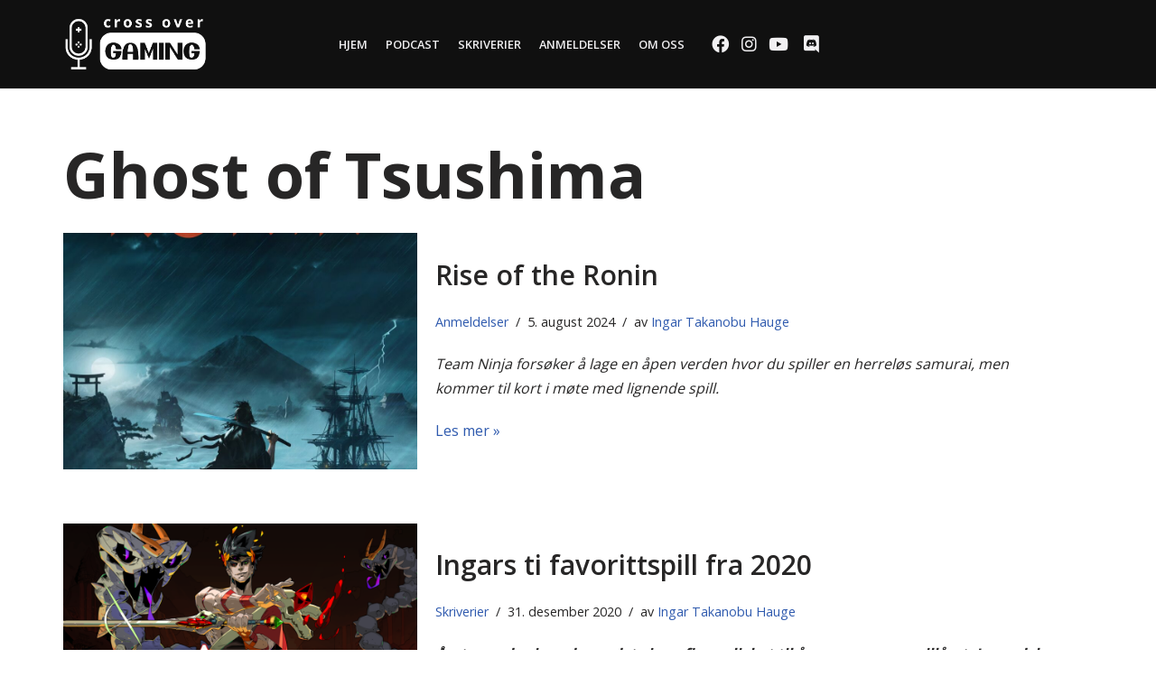

--- FILE ---
content_type: text/html; charset=UTF-8
request_url: https://www.crossovergaming.no/tag/ghost-of-tsushima/
body_size: 77968
content:
<!DOCTYPE html>
<html lang="nb-NO">

<head>
	<meta charset="UTF-8">
	<meta name="viewport" content="width=device-width, initial-scale=1, minimum-scale=1">
	<link rel="profile" href="http://gmpg.org/xfn/11">
		<meta name='robots' content='index, follow, max-image-preview:large, max-snippet:-1, max-video-preview:-1' />

	<!-- This site is optimized with the Yoast SEO plugin v26.7 - https://yoast.com/wordpress/plugins/seo/ -->
	<title>Ghost of Tsushima Arkiver - Cross Over Gaming</title>
	<link rel="canonical" href="https://www.crossovergaming.no/tag/ghost-of-tsushima/" />
	<meta property="og:locale" content="nb_NO" />
	<meta property="og:type" content="article" />
	<meta property="og:title" content="Ghost of Tsushima Arkiver - Cross Over Gaming" />
	<meta property="og:url" content="https://www.crossovergaming.no/tag/ghost-of-tsushima/" />
	<meta property="og:site_name" content="Cross Over Gaming" />
	<meta property="og:image" content="https://www.crossovergaming.no/wp-content/uploads/2020/05/iphone-410324.jpg" />
	<meta property="og:image:width" content="2180" />
	<meta property="og:image:height" content="1453" />
	<meta property="og:image:type" content="image/jpeg" />
	<meta name="twitter:card" content="summary_large_image" />
	<script type="application/ld+json" class="yoast-schema-graph">{"@context":"https://schema.org","@graph":[{"@type":"CollectionPage","@id":"https://www.crossovergaming.no/tag/ghost-of-tsushima/","url":"https://www.crossovergaming.no/tag/ghost-of-tsushima/","name":"Ghost of Tsushima Arkiver - Cross Over Gaming","isPartOf":{"@id":"https://www.crossovergaming.no/#website"},"primaryImageOfPage":{"@id":"https://www.crossovergaming.no/tag/ghost-of-tsushima/#primaryimage"},"image":{"@id":"https://www.crossovergaming.no/tag/ghost-of-tsushima/#primaryimage"},"thumbnailUrl":"https://www.crossovergaming.no/wp-content/uploads/2024/08/Rise-of-the-Ronin_box-art.jpg","breadcrumb":{"@id":"https://www.crossovergaming.no/tag/ghost-of-tsushima/#breadcrumb"},"inLanguage":"nb-NO"},{"@type":"ImageObject","inLanguage":"nb-NO","@id":"https://www.crossovergaming.no/tag/ghost-of-tsushima/#primaryimage","url":"https://www.crossovergaming.no/wp-content/uploads/2024/08/Rise-of-the-Ronin_box-art.jpg","contentUrl":"https://www.crossovergaming.no/wp-content/uploads/2024/08/Rise-of-the-Ronin_box-art.jpg","width":1440,"height":2160},{"@type":"BreadcrumbList","@id":"https://www.crossovergaming.no/tag/ghost-of-tsushima/#breadcrumb","itemListElement":[{"@type":"ListItem","position":1,"name":"Hjem","item":"https://www.crossovergaming.no/"},{"@type":"ListItem","position":2,"name":"Ghost of Tsushima"}]},{"@type":"WebSite","@id":"https://www.crossovergaming.no/#website","url":"https://www.crossovergaming.no/","name":"Cross Over Gaming","description":"","publisher":{"@id":"https://www.crossovergaming.no/#organization"},"potentialAction":[{"@type":"SearchAction","target":{"@type":"EntryPoint","urlTemplate":"https://www.crossovergaming.no/?s={search_term_string}"},"query-input":{"@type":"PropertyValueSpecification","valueRequired":true,"valueName":"search_term_string"}}],"inLanguage":"nb-NO"},{"@type":"Organization","@id":"https://www.crossovergaming.no/#organization","name":"Cross Over Gaming","url":"https://www.crossovergaming.no/","logo":{"@type":"ImageObject","inLanguage":"nb-NO","@id":"https://www.crossovergaming.no/#/schema/logo/image/","url":"https://www.crossovergaming.no/wp-content/uploads/2020/05/cropped-hvit-web-logo-15-2.png","contentUrl":"https://www.crossovergaming.no/wp-content/uploads/2020/05/cropped-hvit-web-logo-15-2.png","width":565,"height":220,"caption":"Cross Over Gaming"},"image":{"@id":"https://www.crossovergaming.no/#/schema/logo/image/"}}]}</script>
	<!-- / Yoast SEO plugin. -->


<link rel='dns-prefetch' href='//use.fontawesome.com' />
<link rel='dns-prefetch' href='//fonts.googleapis.com' />
<link rel="alternate" type="application/rss+xml" title="Cross Over Gaming &raquo; strøm" href="https://www.crossovergaming.no/feed/" />
<link rel="alternate" type="application/rss+xml" title="Cross Over Gaming &raquo; kommentarstrøm" href="https://www.crossovergaming.no/comments/feed/" />
<link rel="alternate" type="application/rss+xml" title="Cross Over Gaming &raquo; Ghost of Tsushima stikkord-strøm" href="https://www.crossovergaming.no/tag/ghost-of-tsushima/feed/" />
<style id='wp-img-auto-sizes-contain-inline-css'>
img:is([sizes=auto i],[sizes^="auto," i]){contain-intrinsic-size:3000px 1500px}
/*# sourceURL=wp-img-auto-sizes-contain-inline-css */
</style>
<style id='wp-emoji-styles-inline-css'>

	img.wp-smiley, img.emoji {
		display: inline !important;
		border: none !important;
		box-shadow: none !important;
		height: 1em !important;
		width: 1em !important;
		margin: 0 0.07em !important;
		vertical-align: -0.1em !important;
		background: none !important;
		padding: 0 !important;
	}
/*# sourceURL=wp-emoji-styles-inline-css */
</style>
<link rel='stylesheet' id='wp-block-library-css' href='https://www.crossovergaming.no/wp-includes/css/dist/block-library/style.min.css?ver=6.9' media='all' />
<style id='wp-block-paragraph-inline-css'>
.is-small-text{font-size:.875em}.is-regular-text{font-size:1em}.is-large-text{font-size:2.25em}.is-larger-text{font-size:3em}.has-drop-cap:not(:focus):first-letter{float:left;font-size:8.4em;font-style:normal;font-weight:100;line-height:.68;margin:.05em .1em 0 0;text-transform:uppercase}body.rtl .has-drop-cap:not(:focus):first-letter{float:none;margin-left:.1em}p.has-drop-cap.has-background{overflow:hidden}:root :where(p.has-background){padding:1.25em 2.375em}:where(p.has-text-color:not(.has-link-color)) a{color:inherit}p.has-text-align-left[style*="writing-mode:vertical-lr"],p.has-text-align-right[style*="writing-mode:vertical-rl"]{rotate:180deg}
/*# sourceURL=https://www.crossovergaming.no/wp-includes/blocks/paragraph/style.min.css */
</style>
<style id='global-styles-inline-css'>
:root{--wp--preset--aspect-ratio--square: 1;--wp--preset--aspect-ratio--4-3: 4/3;--wp--preset--aspect-ratio--3-4: 3/4;--wp--preset--aspect-ratio--3-2: 3/2;--wp--preset--aspect-ratio--2-3: 2/3;--wp--preset--aspect-ratio--16-9: 16/9;--wp--preset--aspect-ratio--9-16: 9/16;--wp--preset--color--black: #000000;--wp--preset--color--cyan-bluish-gray: #abb8c3;--wp--preset--color--white: #ffffff;--wp--preset--color--pale-pink: #f78da7;--wp--preset--color--vivid-red: #cf2e2e;--wp--preset--color--luminous-vivid-orange: #ff6900;--wp--preset--color--luminous-vivid-amber: #fcb900;--wp--preset--color--light-green-cyan: #7bdcb5;--wp--preset--color--vivid-green-cyan: #00d084;--wp--preset--color--pale-cyan-blue: #8ed1fc;--wp--preset--color--vivid-cyan-blue: #0693e3;--wp--preset--color--vivid-purple: #9b51e0;--wp--preset--color--neve-link-color: var(--nv-primary-accent);--wp--preset--color--neve-link-hover-color: var(--nv-secondary-accent);--wp--preset--color--nv-site-bg: var(--nv-site-bg);--wp--preset--color--nv-light-bg: var(--nv-light-bg);--wp--preset--color--nv-dark-bg: var(--nv-dark-bg);--wp--preset--color--neve-text-color: var(--nv-text-color);--wp--preset--color--nv-text-dark-bg: var(--nv-text-dark-bg);--wp--preset--color--nv-c-1: var(--nv-c-1);--wp--preset--color--nv-c-2: var(--nv-c-2);--wp--preset--gradient--vivid-cyan-blue-to-vivid-purple: linear-gradient(135deg,rgb(6,147,227) 0%,rgb(155,81,224) 100%);--wp--preset--gradient--light-green-cyan-to-vivid-green-cyan: linear-gradient(135deg,rgb(122,220,180) 0%,rgb(0,208,130) 100%);--wp--preset--gradient--luminous-vivid-amber-to-luminous-vivid-orange: linear-gradient(135deg,rgb(252,185,0) 0%,rgb(255,105,0) 100%);--wp--preset--gradient--luminous-vivid-orange-to-vivid-red: linear-gradient(135deg,rgb(255,105,0) 0%,rgb(207,46,46) 100%);--wp--preset--gradient--very-light-gray-to-cyan-bluish-gray: linear-gradient(135deg,rgb(238,238,238) 0%,rgb(169,184,195) 100%);--wp--preset--gradient--cool-to-warm-spectrum: linear-gradient(135deg,rgb(74,234,220) 0%,rgb(151,120,209) 20%,rgb(207,42,186) 40%,rgb(238,44,130) 60%,rgb(251,105,98) 80%,rgb(254,248,76) 100%);--wp--preset--gradient--blush-light-purple: linear-gradient(135deg,rgb(255,206,236) 0%,rgb(152,150,240) 100%);--wp--preset--gradient--blush-bordeaux: linear-gradient(135deg,rgb(254,205,165) 0%,rgb(254,45,45) 50%,rgb(107,0,62) 100%);--wp--preset--gradient--luminous-dusk: linear-gradient(135deg,rgb(255,203,112) 0%,rgb(199,81,192) 50%,rgb(65,88,208) 100%);--wp--preset--gradient--pale-ocean: linear-gradient(135deg,rgb(255,245,203) 0%,rgb(182,227,212) 50%,rgb(51,167,181) 100%);--wp--preset--gradient--electric-grass: linear-gradient(135deg,rgb(202,248,128) 0%,rgb(113,206,126) 100%);--wp--preset--gradient--midnight: linear-gradient(135deg,rgb(2,3,129) 0%,rgb(40,116,252) 100%);--wp--preset--font-size--small: 13px;--wp--preset--font-size--medium: 20px;--wp--preset--font-size--large: 36px;--wp--preset--font-size--x-large: 42px;--wp--preset--spacing--20: 0.44rem;--wp--preset--spacing--30: 0.67rem;--wp--preset--spacing--40: 1rem;--wp--preset--spacing--50: 1.5rem;--wp--preset--spacing--60: 2.25rem;--wp--preset--spacing--70: 3.38rem;--wp--preset--spacing--80: 5.06rem;--wp--preset--shadow--natural: 6px 6px 9px rgba(0, 0, 0, 0.2);--wp--preset--shadow--deep: 12px 12px 50px rgba(0, 0, 0, 0.4);--wp--preset--shadow--sharp: 6px 6px 0px rgba(0, 0, 0, 0.2);--wp--preset--shadow--outlined: 6px 6px 0px -3px rgb(255, 255, 255), 6px 6px rgb(0, 0, 0);--wp--preset--shadow--crisp: 6px 6px 0px rgb(0, 0, 0);}:where(.is-layout-flex){gap: 0.5em;}:where(.is-layout-grid){gap: 0.5em;}body .is-layout-flex{display: flex;}.is-layout-flex{flex-wrap: wrap;align-items: center;}.is-layout-flex > :is(*, div){margin: 0;}body .is-layout-grid{display: grid;}.is-layout-grid > :is(*, div){margin: 0;}:where(.wp-block-columns.is-layout-flex){gap: 2em;}:where(.wp-block-columns.is-layout-grid){gap: 2em;}:where(.wp-block-post-template.is-layout-flex){gap: 1.25em;}:where(.wp-block-post-template.is-layout-grid){gap: 1.25em;}.has-black-color{color: var(--wp--preset--color--black) !important;}.has-cyan-bluish-gray-color{color: var(--wp--preset--color--cyan-bluish-gray) !important;}.has-white-color{color: var(--wp--preset--color--white) !important;}.has-pale-pink-color{color: var(--wp--preset--color--pale-pink) !important;}.has-vivid-red-color{color: var(--wp--preset--color--vivid-red) !important;}.has-luminous-vivid-orange-color{color: var(--wp--preset--color--luminous-vivid-orange) !important;}.has-luminous-vivid-amber-color{color: var(--wp--preset--color--luminous-vivid-amber) !important;}.has-light-green-cyan-color{color: var(--wp--preset--color--light-green-cyan) !important;}.has-vivid-green-cyan-color{color: var(--wp--preset--color--vivid-green-cyan) !important;}.has-pale-cyan-blue-color{color: var(--wp--preset--color--pale-cyan-blue) !important;}.has-vivid-cyan-blue-color{color: var(--wp--preset--color--vivid-cyan-blue) !important;}.has-vivid-purple-color{color: var(--wp--preset--color--vivid-purple) !important;}.has-neve-link-color-color{color: var(--wp--preset--color--neve-link-color) !important;}.has-neve-link-hover-color-color{color: var(--wp--preset--color--neve-link-hover-color) !important;}.has-nv-site-bg-color{color: var(--wp--preset--color--nv-site-bg) !important;}.has-nv-light-bg-color{color: var(--wp--preset--color--nv-light-bg) !important;}.has-nv-dark-bg-color{color: var(--wp--preset--color--nv-dark-bg) !important;}.has-neve-text-color-color{color: var(--wp--preset--color--neve-text-color) !important;}.has-nv-text-dark-bg-color{color: var(--wp--preset--color--nv-text-dark-bg) !important;}.has-nv-c-1-color{color: var(--wp--preset--color--nv-c-1) !important;}.has-nv-c-2-color{color: var(--wp--preset--color--nv-c-2) !important;}.has-black-background-color{background-color: var(--wp--preset--color--black) !important;}.has-cyan-bluish-gray-background-color{background-color: var(--wp--preset--color--cyan-bluish-gray) !important;}.has-white-background-color{background-color: var(--wp--preset--color--white) !important;}.has-pale-pink-background-color{background-color: var(--wp--preset--color--pale-pink) !important;}.has-vivid-red-background-color{background-color: var(--wp--preset--color--vivid-red) !important;}.has-luminous-vivid-orange-background-color{background-color: var(--wp--preset--color--luminous-vivid-orange) !important;}.has-luminous-vivid-amber-background-color{background-color: var(--wp--preset--color--luminous-vivid-amber) !important;}.has-light-green-cyan-background-color{background-color: var(--wp--preset--color--light-green-cyan) !important;}.has-vivid-green-cyan-background-color{background-color: var(--wp--preset--color--vivid-green-cyan) !important;}.has-pale-cyan-blue-background-color{background-color: var(--wp--preset--color--pale-cyan-blue) !important;}.has-vivid-cyan-blue-background-color{background-color: var(--wp--preset--color--vivid-cyan-blue) !important;}.has-vivid-purple-background-color{background-color: var(--wp--preset--color--vivid-purple) !important;}.has-neve-link-color-background-color{background-color: var(--wp--preset--color--neve-link-color) !important;}.has-neve-link-hover-color-background-color{background-color: var(--wp--preset--color--neve-link-hover-color) !important;}.has-nv-site-bg-background-color{background-color: var(--wp--preset--color--nv-site-bg) !important;}.has-nv-light-bg-background-color{background-color: var(--wp--preset--color--nv-light-bg) !important;}.has-nv-dark-bg-background-color{background-color: var(--wp--preset--color--nv-dark-bg) !important;}.has-neve-text-color-background-color{background-color: var(--wp--preset--color--neve-text-color) !important;}.has-nv-text-dark-bg-background-color{background-color: var(--wp--preset--color--nv-text-dark-bg) !important;}.has-nv-c-1-background-color{background-color: var(--wp--preset--color--nv-c-1) !important;}.has-nv-c-2-background-color{background-color: var(--wp--preset--color--nv-c-2) !important;}.has-black-border-color{border-color: var(--wp--preset--color--black) !important;}.has-cyan-bluish-gray-border-color{border-color: var(--wp--preset--color--cyan-bluish-gray) !important;}.has-white-border-color{border-color: var(--wp--preset--color--white) !important;}.has-pale-pink-border-color{border-color: var(--wp--preset--color--pale-pink) !important;}.has-vivid-red-border-color{border-color: var(--wp--preset--color--vivid-red) !important;}.has-luminous-vivid-orange-border-color{border-color: var(--wp--preset--color--luminous-vivid-orange) !important;}.has-luminous-vivid-amber-border-color{border-color: var(--wp--preset--color--luminous-vivid-amber) !important;}.has-light-green-cyan-border-color{border-color: var(--wp--preset--color--light-green-cyan) !important;}.has-vivid-green-cyan-border-color{border-color: var(--wp--preset--color--vivid-green-cyan) !important;}.has-pale-cyan-blue-border-color{border-color: var(--wp--preset--color--pale-cyan-blue) !important;}.has-vivid-cyan-blue-border-color{border-color: var(--wp--preset--color--vivid-cyan-blue) !important;}.has-vivid-purple-border-color{border-color: var(--wp--preset--color--vivid-purple) !important;}.has-neve-link-color-border-color{border-color: var(--wp--preset--color--neve-link-color) !important;}.has-neve-link-hover-color-border-color{border-color: var(--wp--preset--color--neve-link-hover-color) !important;}.has-nv-site-bg-border-color{border-color: var(--wp--preset--color--nv-site-bg) !important;}.has-nv-light-bg-border-color{border-color: var(--wp--preset--color--nv-light-bg) !important;}.has-nv-dark-bg-border-color{border-color: var(--wp--preset--color--nv-dark-bg) !important;}.has-neve-text-color-border-color{border-color: var(--wp--preset--color--neve-text-color) !important;}.has-nv-text-dark-bg-border-color{border-color: var(--wp--preset--color--nv-text-dark-bg) !important;}.has-nv-c-1-border-color{border-color: var(--wp--preset--color--nv-c-1) !important;}.has-nv-c-2-border-color{border-color: var(--wp--preset--color--nv-c-2) !important;}.has-vivid-cyan-blue-to-vivid-purple-gradient-background{background: var(--wp--preset--gradient--vivid-cyan-blue-to-vivid-purple) !important;}.has-light-green-cyan-to-vivid-green-cyan-gradient-background{background: var(--wp--preset--gradient--light-green-cyan-to-vivid-green-cyan) !important;}.has-luminous-vivid-amber-to-luminous-vivid-orange-gradient-background{background: var(--wp--preset--gradient--luminous-vivid-amber-to-luminous-vivid-orange) !important;}.has-luminous-vivid-orange-to-vivid-red-gradient-background{background: var(--wp--preset--gradient--luminous-vivid-orange-to-vivid-red) !important;}.has-very-light-gray-to-cyan-bluish-gray-gradient-background{background: var(--wp--preset--gradient--very-light-gray-to-cyan-bluish-gray) !important;}.has-cool-to-warm-spectrum-gradient-background{background: var(--wp--preset--gradient--cool-to-warm-spectrum) !important;}.has-blush-light-purple-gradient-background{background: var(--wp--preset--gradient--blush-light-purple) !important;}.has-blush-bordeaux-gradient-background{background: var(--wp--preset--gradient--blush-bordeaux) !important;}.has-luminous-dusk-gradient-background{background: var(--wp--preset--gradient--luminous-dusk) !important;}.has-pale-ocean-gradient-background{background: var(--wp--preset--gradient--pale-ocean) !important;}.has-electric-grass-gradient-background{background: var(--wp--preset--gradient--electric-grass) !important;}.has-midnight-gradient-background{background: var(--wp--preset--gradient--midnight) !important;}.has-small-font-size{font-size: var(--wp--preset--font-size--small) !important;}.has-medium-font-size{font-size: var(--wp--preset--font-size--medium) !important;}.has-large-font-size{font-size: var(--wp--preset--font-size--large) !important;}.has-x-large-font-size{font-size: var(--wp--preset--font-size--x-large) !important;}
/*# sourceURL=global-styles-inline-css */
</style>

<style id='classic-theme-styles-inline-css'>
/*! This file is auto-generated */
.wp-block-button__link{color:#fff;background-color:#32373c;border-radius:9999px;box-shadow:none;text-decoration:none;padding:calc(.667em + 2px) calc(1.333em + 2px);font-size:1.125em}.wp-block-file__button{background:#32373c;color:#fff;text-decoration:none}
/*# sourceURL=/wp-includes/css/classic-themes.min.css */
</style>
<style id='font-awesome-svg-styles-default-inline-css'>
.svg-inline--fa {
  display: inline-block;
  height: 1em;
  overflow: visible;
  vertical-align: -.125em;
}
/*# sourceURL=font-awesome-svg-styles-default-inline-css */
</style>
<link rel='stylesheet' id='font-awesome-svg-styles-css' href='https://www.crossovergaming.no/wp-content/uploads/font-awesome/v5.13.0/css/svg-with-js.css' media='all' />
<style id='font-awesome-svg-styles-inline-css'>
   .wp-block-font-awesome-icon svg::before,
   .wp-rich-text-font-awesome-icon svg::before {content: unset;}
/*# sourceURL=font-awesome-svg-styles-inline-css */
</style>
<link rel='stylesheet' id='Neve-style-css' href='https://www.crossovergaming.no/wp-content/themes/neve/style.css?ver=6.9' media='all' />
<link rel='stylesheet' id='child-style-css' href='https://www.crossovergaming.no/wp-content/themes/neve-child/style.css?ver=0.1.0' media='all' />
<link rel='stylesheet' id='neve-style-css' href='https://www.crossovergaming.no/wp-content/themes/neve/style-main-new.min.css?ver=4.2.2' media='all' />
<style id='neve-style-inline-css'>
.is-menu-sidebar .header-menu-sidebar { visibility: visible; }.is-menu-sidebar.menu_sidebar_slide_left .header-menu-sidebar { transform: translate3d(0, 0, 0); left: 0; }.is-menu-sidebar.menu_sidebar_slide_right .header-menu-sidebar { transform: translate3d(0, 0, 0); right: 0; }.is-menu-sidebar.menu_sidebar_pull_right .header-menu-sidebar, .is-menu-sidebar.menu_sidebar_pull_left .header-menu-sidebar { transform: translateX(0); }.is-menu-sidebar.menu_sidebar_dropdown .header-menu-sidebar { height: auto; }.is-menu-sidebar.menu_sidebar_dropdown .header-menu-sidebar-inner { max-height: 400px; padding: 20px 0; }.is-menu-sidebar.menu_sidebar_full_canvas .header-menu-sidebar { opacity: 1; }.header-menu-sidebar .menu-item-nav-search:not(.floating) { pointer-events: none; }.header-menu-sidebar .menu-item-nav-search .is-menu-sidebar { pointer-events: unset; }@media screen and (max-width: 960px) { .builder-item.cr .item--inner { --textalign: center; --justify: center; } }
.nv-meta-list li.meta:not(:last-child):after { content:"/" }.nv-meta-list .no-mobile{
			display:none;
		}.nv-meta-list li.last::after{
			content: ""!important;
		}@media (min-width: 769px) {
			.nv-meta-list .no-mobile {
				display: inline-block;
			}
			.nv-meta-list li.last:not(:last-child)::after {
		 		content: "/" !important;
			}
		}
 :root{ --container: 748px;--postwidth:100%; --primarybtnbg: #fcaf3b; --secondarybtnbg: #2b2b2b; --primarybtnhoverbg: #0366d6; --primarybtncolor: #000000; --secondarybtncolor: #ffffff; --primarybtnhovercolor: #ffffff; --secondarybtnhovercolor: #676767;--btnpadding:13px 15px;--primarybtnpadding:13px 15px;--secondarybtnpadding:13px 15px; --bodyfontfamily: "Open Sans"; --bodyfontsize: 15px; --bodylineheight: 1.6em; --bodyletterspacing: 0px; --bodyfontweight: 400; --bodytexttransform: none; --headingsfontfamily: "Open Sans"; --h1fontsize: 35px; --h1fontweight: 700; --h1lineheight: 1.1em; --h1letterspacing: 0px; --h1texttransform: none; --h2fontsize: 30px; --h2fontweight: 600; --h2lineheight: 1.6em; --h2letterspacing: 0px; --h2texttransform: none; --h3fontsize: 20px; --h3fontweight: 600; --h3lineheight: 1.6; --h3letterspacing: 0px; --h3texttransform: none; --h4fontsize: 20px; --h4fontweight: 700; --h4lineheight: 1.6; --h4letterspacing: 0px; --h4texttransform: none; --h5fontsize: 16px; --h5fontweight: 700; --h5lineheight: 1.6; --h5letterspacing: 0px; --h5texttransform: none; --h6fontsize: 14px; --h6fontweight: 700; --h6lineheight: 1.6; --h6letterspacing: 0px; --h6texttransform: none;--formfieldborderwidth:2px;--formfieldborderradius:3px; --formfieldbgcolor: var(--nv-site-bg); --formfieldbordercolor: #dddddd; --formfieldcolor: var(--nv-text-color);--formfieldpadding:10px 12px; } .nv-index-posts{ --borderradius:0px; } .has-neve-button-color-color{ color: #fcaf3b!important; } .has-neve-button-color-background-color{ background-color: #fcaf3b!important; } .single-post-container .alignfull > [class*="__inner-container"], .single-post-container .alignwide > [class*="__inner-container"]{ max-width:718px } .nv-meta-list{ --avatarsize: 20px; } .single .nv-meta-list{ --avatarsize: 20px; } .nv-is-boxed.nv-comments-wrap{ --padding:20px; } .nv-is-boxed.comment-respond{ --padding:20px; } .single:not(.single-product), .page{ --c-vspace:0 0 0 0;; } .scroll-to-top{ --color: var(--nv-text-dark-bg);--padding:8px 10px; --borderradius: 3px; --bgcolor: var(--nv-primary-accent); --hovercolor: var(--nv-text-dark-bg); --hoverbgcolor: var(--nv-primary-accent);--size:16px; } .global-styled{ --bgcolor: var(--nv-site-bg); } .header-top{ --rowbcolor: var(--nv-light-bg); --color: var(--nv-text-color); --bgcolor: #f0f0f0; } .header-main{ --rowbcolor: var(--nv-light-bg); --color: var(--nv-text-dark-bg); --bgcolor: #101010; } .header-bottom{ --rowbcolor: var(--nv-light-bg); --color: var(--nv-text-color); --bgcolor: #ffffff; } .header-menu-sidebar-bg{ --justify: flex-start; --textalign: left;--flexg: 1;--wrapdropdownwidth: auto; --color: var(--nv-text-color); --bgcolor: #ffffff; } .header-menu-sidebar{ width: 360px; } .builder-item--logo{ --maxwidth: 120px; --fs: 24px;--padding:10px 0;--margin:0; --textalign: left;--justify: flex-start; } .builder-item--nav-icon{ --label-margin:0 5px 0 0;;--padding:10px 15px;--margin:0; } .builder-item--primary-menu{ --color: #f1f0f2; --hovercolor: #a9d2f3; --hovertextcolor: var(--nv-text-color); --activecolor: #a9d2f3; --spacing: 20px; --height: 25px;--padding:0;--margin:0; --fontsize: 1em; --lineheight: 1.6; --letterspacing: 0px; --fontweight: 600; --texttransform: uppercase; --iconsize: 1em; } .hfg-is-group.has-primary-menu .inherit-ff{ --inheritedfw: 600; } .builder-item--custom_html{ --color: #f1f0f2;--padding:0;--margin:0; --fontsize: 1.2em; --lineheight: 1.6em; --letterspacing: 0px; --fontweight: 500; --texttransform: none; --iconsize: 1.2em; --textalign: left;--justify: flex-start; } .builder-item--header_search_responsive{ --iconsize: 20px; --color: #f1f0f2; --hovercolor: #f1f0f2; --formfieldfontsize: 14px;--formfieldborderwidth:2px;--formfieldborderradius:2px; --height: 40px;--padding:0 10px;--margin:0 0 0 -10px;; } .footer-top-inner .row{ grid-template-columns:1fr 1fr 1fr; --valign: flex-start; } .footer-top{ --rowbcolor: var(--nv-light-bg); --color: var(--nv-text-dark-bg); --bgcolor: #24292e; } .footer-main-inner .row{ grid-template-columns:1fr 1fr 1fr; --valign: flex-start; } .footer-main{ --rowbcolor: var(--nv-light-bg); --color: var(--nv-text-color); --bgcolor: var(--nv-site-bg); } .footer-bottom-inner .row{ grid-template-columns:1fr; --valign: flex-start; } .footer-bottom{ --rowbcolor: var(--nv-light-bg); --color: var(--nv-text-dark-bg); --bgcolor: #18191d; } @media(min-width: 576px){ :root{ --container: 992px;--postwidth:100%;--btnpadding:13px 15px;--primarybtnpadding:13px 15px;--secondarybtnpadding:13px 15px; --bodyfontsize: 16px; --bodylineheight: 1.6em; --bodyletterspacing: 0px; --h1fontsize: 55px; --h1lineheight: 1.2em; --h1letterspacing: 0px; --h2fontsize: 35px; --h2lineheight: 1.6em; --h2letterspacing: 0px; --h3fontsize: 20px; --h3lineheight: 1.6; --h3letterspacing: 0px; --h4fontsize: 22px; --h4lineheight: 1.5; --h4letterspacing: 0px; --h5fontsize: 18px; --h5lineheight: 1.6; --h5letterspacing: 0px; --h6fontsize: 14px; --h6lineheight: 1.6; --h6letterspacing: 0px; } .single-post-container .alignfull > [class*="__inner-container"], .single-post-container .alignwide > [class*="__inner-container"]{ max-width:962px } .nv-meta-list{ --avatarsize: 20px; } .single .nv-meta-list{ --avatarsize: 20px; } .nv-is-boxed.nv-comments-wrap{ --padding:30px; } .nv-is-boxed.comment-respond{ --padding:30px; } .single:not(.single-product), .page{ --c-vspace:0 0 0 0;; } .scroll-to-top{ --padding:8px 10px;--size:16px; } .header-menu-sidebar-bg{ --justify: flex-start; --textalign: left;--flexg: 1;--wrapdropdownwidth: auto; } .header-menu-sidebar{ width: 360px; } .builder-item--logo{ --maxwidth: 120px; --fs: 24px;--padding:10px 0;--margin:0; --textalign: left;--justify: flex-start; } .builder-item--nav-icon{ --label-margin:0 5px 0 0;;--padding:10px 15px;--margin:0; } .builder-item--primary-menu{ --spacing: 20px; --height: 25px;--padding:0;--margin:0; --fontsize: 1em; --lineheight: 1.6; --letterspacing: 0px; --iconsize: 1em; } .builder-item--custom_html{ --padding:0;--margin:0; --fontsize: 1em; --lineheight: 1.6em; --letterspacing: 0px; --iconsize: 1em; --textalign: left;--justify: flex-start; } .builder-item--header_search_responsive{ --formfieldfontsize: 14px;--formfieldborderwidth:2px;--formfieldborderradius:2px; --height: 40px;--padding:0 10px;--margin:0; } }@media(min-width: 960px){ :root{ --container: 1170px;--postwidth:100%;--btnpadding:13px 15px;--primarybtnpadding:13px 15px;--secondarybtnpadding:13px 15px; --bodyfontsize: 16px; --bodylineheight: 1.7em; --bodyletterspacing: 0px; --h1fontsize: 70px; --h1lineheight: 1em; --h1letterspacing: 0px; --h2fontsize: 30px; --h2lineheight: 1.2em; --h2letterspacing: 0px; --h3fontsize: 20px; --h3lineheight: 1.6; --h3letterspacing: 0px; --h4fontsize: 24px; --h4lineheight: 1.5; --h4letterspacing: 0px; --h5fontsize: 20px; --h5lineheight: 1.6; --h5letterspacing: 0px; --h6fontsize: 16px; --h6lineheight: 1.6; --h6letterspacing: 0px; } body:not(.single):not(.archive):not(.blog):not(.search):not(.error404) .neve-main > .container .col, body.post-type-archive-course .neve-main > .container .col, body.post-type-archive-llms_membership .neve-main > .container .col{ max-width: 100%; } body:not(.single):not(.archive):not(.blog):not(.search):not(.error404) .nv-sidebar-wrap, body.post-type-archive-course .nv-sidebar-wrap, body.post-type-archive-llms_membership .nv-sidebar-wrap{ max-width: 0%; } .neve-main > .archive-container .nv-index-posts.col{ max-width: 100%; } .neve-main > .archive-container .nv-sidebar-wrap{ max-width: 0%; } .neve-main > .single-post-container .nv-single-post-wrap.col{ max-width: 70%; } .single-post-container .alignfull > [class*="__inner-container"], .single-post-container .alignwide > [class*="__inner-container"]{ max-width:789px } .container-fluid.single-post-container .alignfull > [class*="__inner-container"], .container-fluid.single-post-container .alignwide > [class*="__inner-container"]{ max-width:calc(70% + 15px) } .neve-main > .single-post-container .nv-sidebar-wrap{ max-width: 30%; } .nv-meta-list{ --avatarsize: 20px; } .single .nv-meta-list{ --avatarsize: 20px; } .nv-is-boxed.nv-comments-wrap{ --padding:40px; } .nv-is-boxed.comment-respond{ --padding:40px; } .single:not(.single-product), .page{ --c-vspace:0 0 0 0;; } .scroll-to-top{ --padding:8px 10px;--size:16px; } .header-menu-sidebar-bg{ --justify: flex-start; --textalign: left;--flexg: 1;--wrapdropdownwidth: auto; } .header-menu-sidebar{ width: 360px; } .builder-item--logo{ --maxwidth: 120px; --fs: 24px;--padding:10px 0;--margin:0; --textalign: left;--justify: flex-start; } .builder-item--nav-icon{ --label-margin:0 5px 0 0;;--padding:10px 15px;--margin:0; } .builder-item--primary-menu{ --spacing: 20px; --height: 25px;--padding:0;--margin:0; --fontsize: 0.8em; --lineheight: 1.6; --letterspacing: 0px; --iconsize: 0.8em; } .builder-item--custom_html{ --padding:18px 0 0 0;;--margin:0; --fontsize: 1.2em; --lineheight: 1.6em; --letterspacing: -1.4px; --iconsize: 1.2em; --textalign: left;--justify: flex-start; } .builder-item--header_search_responsive{ --formfieldfontsize: 14px;--formfieldborderwidth:2px;--formfieldborderradius:2px; --height: 40px;--padding:0 10px;--margin:0; } .footer-top{ --height:145px; } }.scroll-to-top {right: 20px; border: none; position: fixed; bottom: 30px; display: none; opacity: 0; visibility: hidden; transition: opacity 0.3s ease-in-out, visibility 0.3s ease-in-out; align-items: center; justify-content: center; z-index: 999; } @supports (-webkit-overflow-scrolling: touch) { .scroll-to-top { bottom: 74px; } } .scroll-to-top.image { background-position: center; } .scroll-to-top .scroll-to-top-image { width: 100%; height: 100%; } .scroll-to-top .scroll-to-top-label { margin: 0; padding: 5px; } .scroll-to-top:hover { text-decoration: none; } .scroll-to-top.scroll-to-top-left {left: 20px; right: unset;} .scroll-to-top.scroll-show-mobile { display: flex; } @media (min-width: 960px) { .scroll-to-top { display: flex; } }.scroll-to-top { color: var(--color); padding: var(--padding); border-radius: var(--borderradius); background: var(--bgcolor); } .scroll-to-top:hover, .scroll-to-top:focus { color: var(--hovercolor); background: var(--hoverbgcolor); } .scroll-to-top-icon, .scroll-to-top.image .scroll-to-top-image { width: var(--size); height: var(--size); } .scroll-to-top-image { background-image: var(--bgimage); background-size: cover; }:root{--nv-primary-accent:#2f5aae;--nv-secondary-accent:#2f5aae;--nv-site-bg:#ffffff;--nv-light-bg:#f4f5f7;--nv-dark-bg:#121212;--nv-text-color:#272626;--nv-text-dark-bg:#ffffff;--nv-c-1:#9463ae;--nv-c-2:#be574b;--nv-fallback-ff:Arial, Helvetica, sans-serif;}
/*# sourceURL=neve-style-inline-css */
</style>
<link rel='stylesheet' id='font-awesome-official-css' href='https://use.fontawesome.com/releases/v5.13.0/css/all.css' media='all' integrity="sha384-Bfad6CLCknfcloXFOyFnlgtENryhrpZCe29RTifKEixXQZ38WheV+i/6YWSzkz3V" crossorigin="anonymous" />
<link rel='stylesheet' id='neve-google-font-open-sans-css' href='//fonts.googleapis.com/css?family=Open+Sans%3A400%2C700%2C600%2C500&#038;display=swap&#038;ver=4.2.2' media='all' />
<link rel='stylesheet' id='font-awesome-official-v4shim-css' href='https://use.fontawesome.com/releases/v5.13.0/css/v4-shims.css' media='all' integrity="sha384-/7iOrVBege33/9vHFYEtviVcxjUsNCqyeMnlW/Ms+PH8uRdFkKFmqf9CbVAN0Qef" crossorigin="anonymous" />
<style id='font-awesome-official-v4shim-inline-css'>
@font-face {
font-family: "FontAwesome";
font-display: block;
src: url("https://use.fontawesome.com/releases/v5.13.0/webfonts/fa-brands-400.eot"),
		url("https://use.fontawesome.com/releases/v5.13.0/webfonts/fa-brands-400.eot?#iefix") format("embedded-opentype"),
		url("https://use.fontawesome.com/releases/v5.13.0/webfonts/fa-brands-400.woff2") format("woff2"),
		url("https://use.fontawesome.com/releases/v5.13.0/webfonts/fa-brands-400.woff") format("woff"),
		url("https://use.fontawesome.com/releases/v5.13.0/webfonts/fa-brands-400.ttf") format("truetype"),
		url("https://use.fontawesome.com/releases/v5.13.0/webfonts/fa-brands-400.svg#fontawesome") format("svg");
}

@font-face {
font-family: "FontAwesome";
font-display: block;
src: url("https://use.fontawesome.com/releases/v5.13.0/webfonts/fa-solid-900.eot"),
		url("https://use.fontawesome.com/releases/v5.13.0/webfonts/fa-solid-900.eot?#iefix") format("embedded-opentype"),
		url("https://use.fontawesome.com/releases/v5.13.0/webfonts/fa-solid-900.woff2") format("woff2"),
		url("https://use.fontawesome.com/releases/v5.13.0/webfonts/fa-solid-900.woff") format("woff"),
		url("https://use.fontawesome.com/releases/v5.13.0/webfonts/fa-solid-900.ttf") format("truetype"),
		url("https://use.fontawesome.com/releases/v5.13.0/webfonts/fa-solid-900.svg#fontawesome") format("svg");
}

@font-face {
font-family: "FontAwesome";
font-display: block;
src: url("https://use.fontawesome.com/releases/v5.13.0/webfonts/fa-regular-400.eot"),
		url("https://use.fontawesome.com/releases/v5.13.0/webfonts/fa-regular-400.eot?#iefix") format("embedded-opentype"),
		url("https://use.fontawesome.com/releases/v5.13.0/webfonts/fa-regular-400.woff2") format("woff2"),
		url("https://use.fontawesome.com/releases/v5.13.0/webfonts/fa-regular-400.woff") format("woff"),
		url("https://use.fontawesome.com/releases/v5.13.0/webfonts/fa-regular-400.ttf") format("truetype"),
		url("https://use.fontawesome.com/releases/v5.13.0/webfonts/fa-regular-400.svg#fontawesome") format("svg");
unicode-range: U+F004-F005,U+F007,U+F017,U+F022,U+F024,U+F02E,U+F03E,U+F044,U+F057-F059,U+F06E,U+F070,U+F075,U+F07B-F07C,U+F080,U+F086,U+F089,U+F094,U+F09D,U+F0A0,U+F0A4-F0A7,U+F0C5,U+F0C7-F0C8,U+F0E0,U+F0EB,U+F0F3,U+F0F8,U+F0FE,U+F111,U+F118-F11A,U+F11C,U+F133,U+F144,U+F146,U+F14A,U+F14D-F14E,U+F150-F152,U+F15B-F15C,U+F164-F165,U+F185-F186,U+F191-F192,U+F1AD,U+F1C1-F1C9,U+F1CD,U+F1D8,U+F1E3,U+F1EA,U+F1F6,U+F1F9,U+F20A,U+F247-F249,U+F24D,U+F254-F25B,U+F25D,U+F267,U+F271-F274,U+F279,U+F28B,U+F28D,U+F2B5-F2B6,U+F2B9,U+F2BB,U+F2BD,U+F2C1-F2C2,U+F2D0,U+F2D2,U+F2DC,U+F2ED,U+F328,U+F358-F35B,U+F3A5,U+F3D1,U+F410,U+F4AD;
}
/*# sourceURL=font-awesome-official-v4shim-inline-css */
</style>
<link rel='stylesheet' id='myStyleSheets-css' href='https://www.crossovergaming.no/wp-content/plugins/wp-latest-posts/css/wplp_front.css?ver=5.0.11' media='all' />
<link rel='stylesheet' id='wplpStyleDefault-css' href='https://www.crossovergaming.no/wp-content/plugins/wp-latest-posts/themes/default/style.css?ver=5.0.11' media='all' />
<style id='wplpStyleDefault-inline-css'>
#wplp_widget_5014.wplp_container.default:hover .flex-next,#wplp_widget_5014.wplp_container .flex-direction-nav .flex-prev{color : rgb(51, 51, 51) !important}#wplp_widget_5014 .swiper-button-next,#wplp_widget_5014 .swiper-button-prev{color : rgb(51, 51, 51)!important; background-image: none!important}#wplp_widget_5014.wplp_container.default:hover .flex-next:hover,#wplp_widget_5014.wplp_container.default:hover .flex-prev:hover{color :rgb(54, 54, 54) !important}#wplp_widget_5014 .swiper-button-next:hover,#wplp_widget_5014 .swiper-button-prev:hover{color :rgb(54, 54, 54)!important}#wplp_widget_5014 .swiper-pagination-bullet-active{background: rgb(54, 54, 54)!important}#wplp_widget_5014.wplp_container .read-more{float:right;background-color : #1e73be}#wplp_widget_5014.wplp_container .read-more{border :1px solid #1e73be;border-radius: 1px;}#wplp_widget_5014.wplp_container .read-more{color : #ffffff}#wplp_widget_5014.wplp_container .read-more{padding: 3px 7px}#wplp_widget_5014.wplp_container.default .author,#wplp_widget_5014.wplp_container.default .text,#wplp_widget_5014.wplp_container.default .date,#wplp_widget_5014.wplp_container.default .category,#wplp_widget_5014.wplp_container.default .title {text-align:center!important}#wplp_widget_5014 .wplp_listposts .swiper-slide .insideframe:hover .img_cropper:before,#wplp_widget_5014 .wplp_listposts .swiper-slide .insideframe:hover .img_cropper:after {opacity:0.8}#wplp_widget_5014 .wplp_listposts .swiper-slide .img_cropper:after {background:ffffff;-webkit-box-shadow: inset 0 0 10px 2px ffffff;box-shadow: inset 0 0 10px 2px ffffff;}#wplp_widget_5014 .wplp_listposts .swiper-slide .img_cropper:before{content:'\f460';}#wplp_widget_5014 .wplp_listposts .swiper-slide .img_cropper:before{color:#ffffff}#wplp_widget_5014 .wplp_listposts .swiper-slide .img_cropper:before{background:#444444}@media screen and (max-width: 767px) {#wplp_widget_5014 .wplp_listposts.swiper-slide-mb {display: grid;
                    grid-template-columns: repeat(1, 1fr);
                    grid-template-rows: repeat(1, 1fr);
                    gap: 0px;
                    grid-auto-flow: column;}}
#wplp_widget_5011.wplp_container.default:hover .flex-next,#wplp_widget_5011.wplp_container .flex-direction-nav .flex-prev{color : rgb(51, 51, 51) !important}#wplp_widget_5011 .swiper-button-next,#wplp_widget_5011 .swiper-button-prev{color : rgb(51, 51, 51)!important; background-image: none!important}#wplp_widget_5011.wplp_container.default:hover .flex-next:hover,#wplp_widget_5011.wplp_container.default:hover .flex-prev:hover{color :rgb(54, 54, 54) !important}#wplp_widget_5011 .swiper-button-next:hover,#wplp_widget_5011 .swiper-button-prev:hover{color :rgb(54, 54, 54)!important}#wplp_widget_5011 .swiper-pagination-bullet-active{background: rgb(54, 54, 54)!important}#wplp_widget_5011.wplp_container .read-more{float:right;background-color : #1e73be}#wplp_widget_5011.wplp_container .read-more{border :1px solid #1e73be;border-radius: 1px;}#wplp_widget_5011.wplp_container .read-more{color : #ffffff}#wplp_widget_5011.wplp_container .read-more{padding: 3px 7px}#wplp_widget_5011.wplp_container.default .author,#wplp_widget_5011.wplp_container.default .text,#wplp_widget_5011.wplp_container.default .date,#wplp_widget_5011.wplp_container.default .category,#wplp_widget_5011.wplp_container.default .title {text-align:center!important}#wplp_widget_5011 .wplp_listposts .swiper-slide .insideframe:hover .img_cropper:before,#wplp_widget_5011 .wplp_listposts .swiper-slide .insideframe:hover .img_cropper:after {opacity:0.8}#wplp_widget_5011 .wplp_listposts .swiper-slide .img_cropper:after {background:ffffff;-webkit-box-shadow: inset 0 0 10px 2px ffffff;box-shadow: inset 0 0 10px 2px ffffff;}#wplp_widget_5011 .wplp_listposts .swiper-slide .img_cropper:before{content:'\f460';}#wplp_widget_5011 .wplp_listposts .swiper-slide .img_cropper:before{color:#ffffff}#wplp_widget_5011 .wplp_listposts .swiper-slide .img_cropper:before{background:#000000}@media screen and (max-width: 767px) {#wplp_widget_5011 .wplp_listposts.swiper-slide-mb {display: grid;
                    grid-template-columns: repeat(1, 1fr);
                    grid-template-rows: repeat(1, 1fr);
                    gap: 0px;
                    grid-auto-flow: column;}}
#wplp_widget_5014.wplp_container.default:hover .flex-next,#wplp_widget_5014.wplp_container .flex-direction-nav .flex-prev{color : rgb(51, 51, 51) !important}#wplp_widget_5014 .swiper-button-next,#wplp_widget_5014 .swiper-button-prev{color : rgb(51, 51, 51)!important; background-image: none!important}#wplp_widget_5014.wplp_container.default:hover .flex-next:hover,#wplp_widget_5014.wplp_container.default:hover .flex-prev:hover{color :rgb(54, 54, 54) !important}#wplp_widget_5014 .swiper-button-next:hover,#wplp_widget_5014 .swiper-button-prev:hover{color :rgb(54, 54, 54)!important}#wplp_widget_5014 .swiper-pagination-bullet-active{background: rgb(54, 54, 54)!important}#wplp_widget_5014.wplp_container .read-more{float:right;background-color : #1e73be}#wplp_widget_5014.wplp_container .read-more{border :1px solid #1e73be;border-radius: 1px;}#wplp_widget_5014.wplp_container .read-more{color : #ffffff}#wplp_widget_5014.wplp_container .read-more{padding: 3px 7px}#wplp_widget_5014.wplp_container.default .author,#wplp_widget_5014.wplp_container.default .text,#wplp_widget_5014.wplp_container.default .date,#wplp_widget_5014.wplp_container.default .category,#wplp_widget_5014.wplp_container.default .title {text-align:center!important}#wplp_widget_5014 .wplp_listposts .swiper-slide .insideframe:hover .img_cropper:before,#wplp_widget_5014 .wplp_listposts .swiper-slide .insideframe:hover .img_cropper:after {opacity:0.8}#wplp_widget_5014 .wplp_listposts .swiper-slide .img_cropper:after {background:ffffff;-webkit-box-shadow: inset 0 0 10px 2px ffffff;box-shadow: inset 0 0 10px 2px ffffff;}#wplp_widget_5014 .wplp_listposts .swiper-slide .img_cropper:before{content:'\f460';}#wplp_widget_5014 .wplp_listposts .swiper-slide .img_cropper:before{color:#ffffff}#wplp_widget_5014 .wplp_listposts .swiper-slide .img_cropper:before{background:#444444}@media screen and (max-width: 767px) {#wplp_widget_5014 .wplp_listposts.swiper-slide-mb {display: grid;
                    grid-template-columns: repeat(1, 1fr);
                    grid-template-rows: repeat(1, 1fr);
                    gap: 0px;
                    grid-auto-flow: column;}}
#wplp_widget_5011.wplp_container.default:hover .flex-next,#wplp_widget_5011.wplp_container .flex-direction-nav .flex-prev{color : rgb(51, 51, 51) !important}#wplp_widget_5011 .swiper-button-next,#wplp_widget_5011 .swiper-button-prev{color : rgb(51, 51, 51)!important; background-image: none!important}#wplp_widget_5011.wplp_container.default:hover .flex-next:hover,#wplp_widget_5011.wplp_container.default:hover .flex-prev:hover{color :rgb(54, 54, 54) !important}#wplp_widget_5011 .swiper-button-next:hover,#wplp_widget_5011 .swiper-button-prev:hover{color :rgb(54, 54, 54)!important}#wplp_widget_5011 .swiper-pagination-bullet-active{background: rgb(54, 54, 54)!important}#wplp_widget_5011.wplp_container .read-more{float:right;background-color : #1e73be}#wplp_widget_5011.wplp_container .read-more{border :1px solid #1e73be;border-radius: 1px;}#wplp_widget_5011.wplp_container .read-more{color : #ffffff}#wplp_widget_5011.wplp_container .read-more{padding: 3px 7px}#wplp_widget_5011.wplp_container.default .author,#wplp_widget_5011.wplp_container.default .text,#wplp_widget_5011.wplp_container.default .date,#wplp_widget_5011.wplp_container.default .category,#wplp_widget_5011.wplp_container.default .title {text-align:center!important}#wplp_widget_5011 .wplp_listposts .swiper-slide .insideframe:hover .img_cropper:before,#wplp_widget_5011 .wplp_listposts .swiper-slide .insideframe:hover .img_cropper:after {opacity:0.8}#wplp_widget_5011 .wplp_listposts .swiper-slide .img_cropper:after {background:ffffff;-webkit-box-shadow: inset 0 0 10px 2px ffffff;box-shadow: inset 0 0 10px 2px ffffff;}#wplp_widget_5011 .wplp_listposts .swiper-slide .img_cropper:before{content:'\f460';}#wplp_widget_5011 .wplp_listposts .swiper-slide .img_cropper:before{color:#ffffff}#wplp_widget_5011 .wplp_listposts .swiper-slide .img_cropper:before{background:#000000}@media screen and (max-width: 767px) {#wplp_widget_5011 .wplp_listposts.swiper-slide-mb {display: grid;
                    grid-template-columns: repeat(1, 1fr);
                    grid-template-rows: repeat(1, 1fr);
                    gap: 0px;
                    grid-auto-flow: column;}}
/*# sourceURL=wplpStyleDefault-inline-css */
</style>
<link rel='stylesheet' id='dashicons-css' href='https://www.crossovergaming.no/wp-includes/css/dashicons.min.css?ver=6.9' media='all' />
<script src="https://www.crossovergaming.no/wp-includes/js/jquery/jquery.min.js?ver=3.7.1" id="jquery-core-js"></script>
<script src="https://www.crossovergaming.no/wp-includes/js/jquery/jquery-migrate.min.js?ver=3.4.1" id="jquery-migrate-js"></script>
<link rel="https://api.w.org/" href="https://www.crossovergaming.no/wp-json/" /><link rel="alternate" title="JSON" type="application/json" href="https://www.crossovergaming.no/wp-json/wp/v2/tags/279" /><link rel="EditURI" type="application/rsd+xml" title="RSD" href="https://www.crossovergaming.no/xmlrpc.php?rsd" />
<meta name="generator" content="WordPress 6.9" />
<!-- Enter your scripts here --><style type="text/css"></style><style type="text/css">/* Plugin bokser på fremsiden -------------------------------------------------------&gt; /* Bildestørrelse på plugin-bildene på fremsiden */ span.img_cropper { margin-right: 0px !Important; } @media (min-width: 1170px) { span.img_cropper { height: 10em !Important; } } @media (max-width: 1169px) { span.img_cropper { height: 9.8em !Important; } } @media (max-width: 1130px) { span.img_cropper { height: 9.5em !Important; margin-right: 0px; } } @media (max-width: 1100px) { span.img_cropper { height: 9.3em !Important; } } @media (max-width: 1070px) { span.img_cropper { height: 8.9em !Important; } } @media (max-width: 1030px) { span.img_cropper { height: 8.6em !Important; } } @media (max-width: 1000px) { span.img_cropper { height: 8.3em !Important; } } @media (max-width: 960px) { span.img_cropper { height: 7.8em !Important; } } @media (max-width: 910px) { span.img_cropper { height: 7.3em !Important; } } @media (max-width: 850px) { span.img_cropper { height: 7.1em !Important; } } @media (max-width: 820px) { span.img_cropper { height: 6.8em !Important; } } @media (max-width: 781px) { span.img_cropper { height: 10em !Important; } } @media (max-width: 760px) { span.img_cropper { height: 9.7em !Important; } } @media (max-width: 740px) { span.img_cropper { height: 9.4em !Important; } } @media (max-width: 720px) { span.img_cropper { height: 9.1em !Important; } } @media (max-width: 690px) { span.img_cropper { height: 8.6em !Important; } } @media (max-width: 660px) { span.img_cropper { height: 8.2em !Important; } } @media (max-width: 630px) { span.img_cropper { height: 8em !Important; } } @media (max-width: 615px) { span.img_cropper { height: 7.8em !Important; } } @media (max-width: 599px) { span.img_cropper { height: unset !Important; } } /* ---------------------------------------------------- */ /* Overskrift over plugin-bilder på frosiden */ .wplp_outside { text-align: center !Important; font-size: 20px !Important; } .wpcu_block_title { font-weight: 600 !Important; font-size: 1.5em !Important; color: #231f20 !Important; } @media (max-width: 900px) { .wpcu_block_title { font-size: 1.3em !Important; } h2 { font-size: 26px !Important; } } /* Tekst under plugin-bildene */ .wplp_container .text, .wplp_container .date { text-align: center !Important; line-height: 1.5em !Important; font-size: 1.1em; } span.line_limit { max-height: 9em !Important; } .wplp_container.default .title { font-size: 0.7em !Important; margin-bottom: 10px; } .wplp_container .title { text-align: center !Important; max-width: 100% !Important; }</style><style type="text/css"></style><style type="text/css">/* Plugin bokser på fremsiden -------------------------------------------------------&gt; /* Bildestørrelse på plugin-bildene på fremsiden */ span.img_cropper { margin-right: 0px !Important; } @media (min-width: 1170px) { span.img_cropper { height: 10em !Important; } } @media (max-width: 1169px) { span.img_cropper { height: 9.8em !Important; } } @media (max-width: 1130px) { span.img_cropper { height: 9.5em !Important; margin-right: 0px; } } @media (max-width: 1100px) { span.img_cropper { height: 9.3em !Important; } } @media (max-width: 1070px) { span.img_cropper { height: 8.9em !Important; } } @media (max-width: 1030px) { span.img_cropper { height: 8.6em !Important; } } @media (max-width: 1000px) { span.img_cropper { height: 8.3em !Important; } } @media (max-width: 960px) { span.img_cropper { height: 7.8em !Important; } } @media (max-width: 910px) { span.img_cropper { height: 7.3em !Important; } } @media (max-width: 850px) { span.img_cropper { height: 7.1em !Important; } } @media (max-width: 820px) { span.img_cropper { height: 6.8em !Important; } } @media (max-width: 781px) { span.img_cropper { height: 10em !Important; } } @media (max-width: 760px) { span.img_cropper { height: 9.7em !Important; } } @media (max-width: 740px) { span.img_cropper { height: 9.4em !Important; } } @media (max-width: 720px) { span.img_cropper { height: 9.1em !Important; } } @media (max-width: 690px) { span.img_cropper { height: 8.6em !Important; } } @media (max-width: 660px) { span.img_cropper { height: 8.2em !Important; } } @media (max-width: 630px) { span.img_cropper { height: 8em !Important; } } @media (max-width: 615px) { span.img_cropper { height: 7.8em !Important; } } @media (max-width: 599px) { span.img_cropper { height: unset !Important; } } /* ---------------------------------------------------- */ /* Overskrift over plugin-bilder på frosiden */ .wplp_outside { text-align: center !Important; font-size: 20px !Important; } .wpcu_block_title { font-weight: 600 !Important; font-size: 1.5em !Important; color: #231f20 !Important; } @media (max-width: 900px) { .wpcu_block_title { font-size: 1.3em !Important; } h2 { font-size: 26px !Important; } } /* Tekst under plugin-bildene */ .wplp_container .text, .wplp_container .date { text-align: center !Important; line-height: 1.5em !Important; font-size: 1.1em; } span.line_limit { max-height: 9em !Important; } .wplp_container.default .title { font-size: 0.7em !Important; margin-bottom: 10px; } .wplp_container .title { text-align: center !Important; max-width: 100% !Important; }</style><style id="uagb-style-conditional-extension">@media (min-width: 1025px){body .uag-hide-desktop.uagb-google-map__wrap,body .uag-hide-desktop{display:none !important}}@media (min-width: 768px) and (max-width: 1024px){body .uag-hide-tab.uagb-google-map__wrap,body .uag-hide-tab{display:none !important}}@media (max-width: 767px){body .uag-hide-mob.uagb-google-map__wrap,body .uag-hide-mob{display:none !important}}</style><link rel="icon" href="https://www.crossovergaming.no/wp-content/uploads/2020/05/cropped-favicon2-COG-10-10-32x32.png" sizes="32x32" />
<link rel="icon" href="https://www.crossovergaming.no/wp-content/uploads/2020/05/cropped-favicon2-COG-10-10-192x192.png" sizes="192x192" />
<link rel="apple-touch-icon" href="https://www.crossovergaming.no/wp-content/uploads/2020/05/cropped-favicon2-COG-10-10-180x180.png" />
<meta name="msapplication-TileImage" content="https://www.crossovergaming.no/wp-content/uploads/2020/05/cropped-favicon2-COG-10-10-270x270.png" />

    <link href="https://fonts.googleapis.com/css2?family=Open+Sans:ital,wght@0,300;0,400;0,600;0,700;0,800;1,300;1,400;1,600;1,700;1,     800&display=swap" rel="stylesheet">

<link rel='stylesheet' id='wplp-swiper-style-css' href='https://www.crossovergaming.no/wp-content/plugins/wp-latest-posts/css/swiper-bundle.min.css?ver=5.0.11' media='all' />
</head>

<body  class="archive tag tag-ghost-of-tsushima tag-279 wp-custom-logo wp-theme-neve wp-child-theme-neve-child  nv-blog-default nv-sidebar-full-width menu_sidebar_slide_left" id="neve_body"  >
<div class="wrapper">
	<header class="header" role="banner">
		<a class="neve-skip-link show-on-focus" href="#content" tabindex="0">
			Hopp til innholdet		</a>
		<div id="header-grid"  class="hfg_header site-header">
	
<nav class="header--row header-main hide-on-mobile hide-on-tablet layout-full-contained nv-navbar has-center header--row"
	data-row-id="main" data-show-on="desktop">

	<div
		class="header--row-inner header-main-inner">
		<div class="container">
			<div
				class="row row--wrapper"
				data-section="hfg_header_layout_main" >
				<div class="hfg-slot left"><div class="builder-item desktop-left"><div class="item--inner builder-item--logo"
		data-section="title_tagline"
		data-item-id="logo">
	
<div class="site-logo">
	<a class="brand" href="https://www.crossovergaming.no/" aria-label="Cross Over Gaming" rel="home"><img width="565" height="220" src="https://www.crossovergaming.no/wp-content/uploads/2020/05/cropped-hvit-web-logo-15-2.png" class="neve-site-logo skip-lazy" alt="" data-variant="logo" decoding="async" fetchpriority="high" srcset="https://www.crossovergaming.no/wp-content/uploads/2020/05/cropped-hvit-web-logo-15-2.png 565w, https://www.crossovergaming.no/wp-content/uploads/2020/05/cropped-hvit-web-logo-15-2-300x117.png 300w" sizes="(max-width: 565px) 100vw, 565px" /></a></div>
	</div>

</div></div><div class="hfg-slot center"><div class="builder-item has-nav"><div class="item--inner builder-item--primary-menu has_menu"
		data-section="header_menu_primary"
		data-item-id="primary-menu">
	<div class="nv-nav-wrap">
	<div role="navigation" class="nav-menu-primary"
			aria-label="Primærmeny">

		<ul id="nv-primary-navigation-main" class="primary-menu-ul nav-ul menu-desktop"><li id="menu-item-4341" class="menu-item menu-item-type-custom menu-item-object-custom menu-item-home menu-item-4341"><div class="wrap"><a href="https://www.crossovergaming.no">Hjem</a></div></li>
<li id="menu-item-4388" class="menu-item menu-item-type-post_type menu-item-object-page menu-item-4388"><div class="wrap"><a href="https://www.crossovergaming.no/podcast/">Podcast</a></div></li>
<li id="menu-item-4652" class="menu-item menu-item-type-taxonomy menu-item-object-category menu-item-4652"><div class="wrap"><a href="https://www.crossovergaming.no/category/skriverier/">Skriverier</a></div></li>
<li id="menu-item-4661" class="menu-item menu-item-type-taxonomy menu-item-object-category menu-item-4661"><div class="wrap"><a href="https://www.crossovergaming.no/category/anmeldelser/">Anmeldelser</a></div></li>
<li id="menu-item-4345" class="menu-item menu-item-type-post_type menu-item-object-page menu-item-4345"><div class="wrap"><a href="https://www.crossovergaming.no/om-oss/">Om oss</a></div></li>
</ul>	</div>
</div>

	</div>

</div><div class="builder-item desktop-left"><div class="item--inner builder-item--custom_html"
		data-section="custom_html"
		data-item-id="custom_html">
	<div class="nv-html-content"> 	<p class="menu-icons">
<a href="https://www.facebook.com/COGpodkast/"><i class="fab fa-facebook"></i></a>    <a href="https://www.instagram.com/cogpodkast/"><i class="fab fa-instagram"></i></a>    <a href="https://www.youtube.com/channel/UCSxdWmZNKcMsNV8Zm73NJUw"><i class="fab fa-youtube"></i><a></a>       </a><a href="https://discord.gg/vrUC9gU"><i class="fab fa-discord"></i><a></a>
</a></p>
</div>
	</div>

</div></div><div class="hfg-slot right"></div>							</div>
		</div>
	</div>
</nav>


<nav class="header--row header-main hide-on-desktop layout-full-contained nv-navbar header--row"
	data-row-id="main" data-show-on="mobile">

	<div
		class="header--row-inner header-main-inner">
		<div class="container">
			<div
				class="row row--wrapper"
				data-section="hfg_header_layout_main" >
				<div class="hfg-slot left"><div class="builder-item tablet-left mobile-left"><div class="item--inner builder-item--logo"
		data-section="title_tagline"
		data-item-id="logo">
	
<div class="site-logo">
	<a class="brand" href="https://www.crossovergaming.no/" aria-label="Cross Over Gaming" rel="home"><img width="565" height="220" src="https://www.crossovergaming.no/wp-content/uploads/2020/05/cropped-hvit-web-logo-15-2.png" class="neve-site-logo skip-lazy" alt="" data-variant="logo" decoding="async" srcset="https://www.crossovergaming.no/wp-content/uploads/2020/05/cropped-hvit-web-logo-15-2.png 565w, https://www.crossovergaming.no/wp-content/uploads/2020/05/cropped-hvit-web-logo-15-2-300x117.png 300w" sizes="(max-width: 565px) 100vw, 565px" /></a></div>
	</div>

</div></div><div class="hfg-slot right"><div class="builder-item tablet-left mobile-left"><div class="item--inner builder-item--nav-icon"
		data-section="header_menu_icon"
		data-item-id="nav-icon">
	<div class="menu-mobile-toggle item-button navbar-toggle-wrapper">
	<button type="button" class=" navbar-toggle"
			value="Navigasjonsmeny"
					aria-label="Navigasjonsmeny "
			aria-expanded="false" onclick="if('undefined' !== typeof toggleAriaClick ) { toggleAriaClick() }">
					<span class="bars">
				<span class="icon-bar"></span>
				<span class="icon-bar"></span>
				<span class="icon-bar"></span>
			</span>
					<span class="screen-reader-text">Navigasjonsmeny</span>
	</button>
</div> <!--.navbar-toggle-wrapper-->


	</div>

</div></div>							</div>
		</div>
	</div>
</nav>

<div
		id="header-menu-sidebar" class="header-menu-sidebar tcb menu-sidebar-panel slide_left hfg-pe"
		data-row-id="sidebar">
	<div id="header-menu-sidebar-bg" class="header-menu-sidebar-bg">
				<div class="close-sidebar-panel navbar-toggle-wrapper">
			<button type="button" class="hamburger is-active  navbar-toggle active" 					value="Navigasjonsmeny"
					aria-label="Navigasjonsmeny "
					aria-expanded="false" onclick="if('undefined' !== typeof toggleAriaClick ) { toggleAriaClick() }">
								<span class="bars">
						<span class="icon-bar"></span>
						<span class="icon-bar"></span>
						<span class="icon-bar"></span>
					</span>
								<span class="screen-reader-text">
			Navigasjonsmeny					</span>
			</button>
		</div>
					<div id="header-menu-sidebar-inner" class="header-menu-sidebar-inner tcb ">
						<div class="builder-item has-nav"><div class="item--inner builder-item--primary-menu has_menu"
		data-section="header_menu_primary"
		data-item-id="primary-menu">
	<div class="nv-nav-wrap">
	<div role="navigation" class="nav-menu-primary"
			aria-label="Primærmeny">

		<ul id="nv-primary-navigation-sidebar" class="primary-menu-ul nav-ul menu-mobile"><li class="menu-item menu-item-type-custom menu-item-object-custom menu-item-home menu-item-4341"><div class="wrap"><a href="https://www.crossovergaming.no">Hjem</a></div></li>
<li class="menu-item menu-item-type-post_type menu-item-object-page menu-item-4388"><div class="wrap"><a href="https://www.crossovergaming.no/podcast/">Podcast</a></div></li>
<li class="menu-item menu-item-type-taxonomy menu-item-object-category menu-item-4652"><div class="wrap"><a href="https://www.crossovergaming.no/category/skriverier/">Skriverier</a></div></li>
<li class="menu-item menu-item-type-taxonomy menu-item-object-category menu-item-4661"><div class="wrap"><a href="https://www.crossovergaming.no/category/anmeldelser/">Anmeldelser</a></div></li>
<li class="menu-item menu-item-type-post_type menu-item-object-page menu-item-4345"><div class="wrap"><a href="https://www.crossovergaming.no/om-oss/">Om oss</a></div></li>
</ul>	</div>
</div>

	</div>

</div><div class="builder-item desktop-left tablet-left mobile-left"><div class="item--inner builder-item--header_search_responsive"
		data-section="header_search_responsive"
		data-item-id="header_search_responsive">
	<div class="nv-search-icon-component" >
	<div  class="menu-item-nav-search floating">
		<a aria-label="Søk" href="#" class="nv-icon nv-search" >
				<svg width="20" height="20" viewBox="0 0 1792 1792" xmlns="http://www.w3.org/2000/svg"><path d="M1216 832q0-185-131.5-316.5t-316.5-131.5-316.5 131.5-131.5 316.5 131.5 316.5 316.5 131.5 316.5-131.5 131.5-316.5zm512 832q0 52-38 90t-90 38q-54 0-90-38l-343-342q-179 124-399 124-143 0-273.5-55.5t-225-150-150-225-55.5-273.5 55.5-273.5 150-225 225-150 273.5-55.5 273.5 55.5 225 150 150 225 55.5 273.5q0 220-124 399l343 343q37 37 37 90z" /></svg>
			</a>		<div class="nv-nav-search" aria-label="search">
			<div class="form-wrap ">
				
<form role="search"
	method="get"
	class="search-form"
	action="https://www.crossovergaming.no/">
	<label>
		<span class="screen-reader-text">Søk etter...</span>
	</label>
	<input type="search"
		class="search-field"
		aria-label="Søk"
		placeholder="Søk etter..."
		value=""
		name="s"/>
	<button type="submit"
			class="search-submit nv-submit"
			aria-label="Søk">
					<span class="nv-search-icon-wrap">
				<span class="nv-icon nv-search" >
				<svg width="15" height="15" viewBox="0 0 1792 1792" xmlns="http://www.w3.org/2000/svg"><path d="M1216 832q0-185-131.5-316.5t-316.5-131.5-316.5 131.5-131.5 316.5 131.5 316.5 316.5 131.5 316.5-131.5 131.5-316.5zm512 832q0 52-38 90t-90 38q-54 0-90-38l-343-342q-179 124-399 124-143 0-273.5-55.5t-225-150-150-225-55.5-273.5 55.5-273.5 150-225 225-150 273.5-55.5 273.5 55.5 225 150 150 225 55.5 273.5q0 220-124 399l343 343q37 37 37 90z" /></svg>
			</span>			</span>
			</button>
	</form>
			</div>
							<div class="close-container ">
					<button  class="close-responsive-search" aria-label="Lukk"
												>
						<svg width="50" height="50" viewBox="0 0 20 20" fill="#555555"><path d="M14.95 6.46L11.41 10l3.54 3.54l-1.41 1.41L10 11.42l-3.53 3.53l-1.42-1.42L8.58 10L5.05 6.47l1.42-1.42L10 8.58l3.54-3.53z"/></svg>
					</button>
				</div>
					</div>
	</div>
</div>
	</div>

</div><div class="builder-item desktop-left tablet-left mobile-left"><div class="item--inner builder-item--custom_html"
		data-section="custom_html"
		data-item-id="custom_html">
	<div class="nv-html-content"> 	<p class="menu-icons">
<a href="https://www.facebook.com/COGpodkast/"><i class="fab fa-facebook"></i></a>    <a href="https://www.instagram.com/cogpodkast/"><i class="fab fa-instagram"></i></a>    <a href="https://www.youtube.com/channel/UCSxdWmZNKcMsNV8Zm73NJUw"><i class="fab fa-youtube"></i><a></a>       </a><a href="https://discord.gg/vrUC9gU"><i class="fab fa-discord"></i><a></a>
</a></p>
</div>
	</div>

</div>					</div>
	</div>
</div>
<div class="header-menu-sidebar-overlay hfg-ov hfg-pe" onclick="if('undefined' !== typeof toggleAriaClick ) { toggleAriaClick() }"></div>
</div>
	</header>
	
	<main id="content" class="neve-main" role="main">

	<div class="container archive-container">

		
		<div class="row">
						<div class="nv-index-posts blog col">
				<div class="nv-page-title-wrap nv-big-title" >
	<div class="nv-page-title ">
				<h1>Ghost of Tsushima</h1>
					</div><!--.nv-page-title-->
</div> <!--.nv-page-title-wrap-->
	<div class="posts-wrapper"><article id="post-82596" class="post-82596 post type-post status-publish format-standard has-post-thumbnail hentry category-anmeldelser tag-action tag-assassins-creed tag-fromsoftware tag-ghost-of-tsushima tag-historie tag-japan tag-ps5 tag-rise-of-the-ronin tag-rollespill tag-samurai tag-sekiro-shadows-die-twice tag-sony-interactive-entertainment tag-star-wars-jedi tag-stellar-blade tag-team-ninja layout-default col-12  nv-non-grid-article ">

	<div class="article-content-col">
		<div class="content">
			<div class="default-post nv-ft-wrap"><div class="nv-post-thumbnail-wrap img-wrap"><a href="https://www.crossovergaming.no/rise-of-the-ronin/" rel="bookmark" title="Rise of the Ronin"><img width="930" height="620" src="https://www.crossovergaming.no/wp-content/uploads/2024/08/Rise-of-the-Ronin_box-art-930x620.jpg" class="skip-lazy wp-post-image" alt="" decoding="async" /></a></div><div class="non-grid-content default-layout-content"><h2 class="blog-entry-title entry-title"><a href="https://www.crossovergaming.no/rise-of-the-ronin/" rel="bookmark">Rise of the Ronin</a></h2><ul class="nv-meta-list"><li class="meta category "><a href="https://www.crossovergaming.no/category/anmeldelser/" rel="category tag">Anmeldelser</a></li><li class="meta date posted-on "><time class="entry-date published" datetime="2024-08-05T10:00:00+02:00" content="2024-08-05">5. august 2024</time><time class="updated" datetime="2024-08-05T10:54:04+02:00">5. august 2024</time></li><li  class="meta author vcard last"><span class="author-name fn">av <a href="https://www.crossovergaming.no/author/ingar-takanobu-hauge/" title="Innlegg av Ingar Takanobu Hauge" rel="author">Ingar Takanobu Hauge</a></span></li></ul><div class="excerpt-wrap entry-summary">
<p><em>Team Ninja forsøker å lage en åpen verden hvor du spiller en herreløs samurai, men kommer til kort i møte med lignende spill.</em></p>



<a href="https://www.crossovergaming.no/rise-of-the-ronin/" rel="bookmark">Les mer &raquo;<span class="screen-reader-text">Rise of the Ronin</span></a></div></div></div>		</div>
	</div>
</article>
<article id="post-22088" class="post-22088 post type-post status-publish format-standard has-post-thumbnail hentry category-skriverier tag-13-sentinels tag-278 tag-animal-crossing tag-arets-spill tag-doom-eternal tag-fall-guys tag-ghost-of-tsushima tag-hades tag-ori tag-persona-5 tag-streets-of-rage-4 tag-the-last-of-us-part-ii layout-default col-12  nv-non-grid-article ">

	<div class="article-content-col">
		<div class="content">
			<div class="default-post nv-ft-wrap"><div class="nv-post-thumbnail-wrap img-wrap"><a href="https://www.crossovergaming.no/ingars-ti-favorittspill-fra-2020/" rel="bookmark" title="Ingars ti favorittspill fra 2020"><img width="930" height="620" src="https://www.crossovergaming.no/wp-content/uploads/2020/12/Hades_KeyArt-930x620.png" class=" wp-post-image" alt="" decoding="async" loading="lazy" /></a></div><div class="non-grid-content default-layout-content"><h2 class="blog-entry-title entry-title"><a href="https://www.crossovergaming.no/ingars-ti-favorittspill-fra-2020/" rel="bookmark">Ingars ti favorittspill fra 2020</a></h2><ul class="nv-meta-list"><li class="meta category "><a href="https://www.crossovergaming.no/category/skriverier/" rel="category tag">Skriverier</a></li><li class="meta date posted-on "><time class="entry-date published" datetime="2020-12-31T07:00:00+01:00" content="2020-12-31">31. desember 2020</time><time class="updated" datetime="2020-12-30T15:31:01+01:00">30. desember 2020</time></li><li  class="meta author vcard last"><span class="author-name fn">av <a href="https://www.crossovergaming.no/author/ingar-takanobu-hauge/" title="Innlegg av Ingar Takanobu Hauge" rel="author">Ingar Takanobu Hauge</a></span></li></ul><div class="excerpt-wrap entry-summary">
<p><strong><em>Året er ved veis ende, og det gir en fin mulighet til å oppsummere spillåret. Ingar deler sine ti beste spillopplevelser fra 2020.</em></strong></p>



<a href="https://www.crossovergaming.no/ingars-ti-favorittspill-fra-2020/" rel="bookmark">Les mer &raquo;<span class="screen-reader-text">Ingars ti favorittspill fra 2020</span></a></div></div></div>		</div>
	</div>
</article>
</div>				<div class="w-100"></div>
							</div>
					</div>
	</div>

</main><!--/.neve-main-->

<button tabindex="0" id="scroll-to-top" class="scroll-to-top scroll-to-top-right  scroll-show-mobile icon" aria-label="Rull til toppen"><svg class="scroll-to-top-icon" aria-hidden="true" role="img" xmlns="http://www.w3.org/2000/svg" width="15" height="15" viewBox="0 0 15 15"><rect width="15" height="15" fill="none"/><path fill="currentColor" d="M2,8.48l-.65-.65a.71.71,0,0,1,0-1L7,1.14a.72.72,0,0,1,1,0l5.69,5.7a.71.71,0,0,1,0,1L13,8.48a.71.71,0,0,1-1,0L8.67,4.94v8.42a.7.7,0,0,1-.7.7H7a.7.7,0,0,1-.7-.7V4.94L3,8.47a.7.7,0,0,1-1,0Z"/></svg></button><footer class="site-footer" id="site-footer"  >
	<div class="hfg_footer">
		<div class="footer--row footer-bottom hide-on-mobile hide-on-tablet layout-full-contained"
	id="cb-row--footer-desktop-bottom"
	data-row-id="bottom" data-show-on="desktop">
	<div
		class="footer--row-inner footer-bottom-inner footer-content-wrap">
		<div class="container">
			<div
				class="hfg-grid nv-footer-content hfg-grid-bottom row--wrapper row "
				data-section="hfg_footer_layout_bottom" >
				<div class="hfg-slot left"><div class="builder-item cr"><div class="item--inner"><div class="component-wrap"><div><p>© 2020 <a href="https://www.anettedesign.no/" rel="nofollow">Designet av Anette Thingbø Sundnes</a></p></div></div></div></div></div>							</div>
		</div>
	</div>
</div>

<div class="footer--row footer-bottom hide-on-desktop layout-full-contained"
	id="cb-row--footer-mobile-bottom"
	data-row-id="bottom" data-show-on="mobile">
	<div
		class="footer--row-inner footer-bottom-inner footer-content-wrap">
		<div class="container">
			<div
				class="hfg-grid nv-footer-content hfg-grid-bottom row--wrapper row "
				data-section="hfg_footer_layout_bottom" >
				<div class="hfg-slot left"><div class="builder-item cr"><div class="item--inner"><div class="component-wrap"><div><p>© 2020 <a href="https://www.anettedesign.no/" rel="nofollow">Designet av Anette Thingbø Sundnes</a></p></div></div></div></div></div>							</div>
		</div>
	</div>
</div>

	</div>
</footer>

</div><!--/.wrapper-->
<script type="speculationrules">
{"prefetch":[{"source":"document","where":{"and":[{"href_matches":"/*"},{"not":{"href_matches":["/wp-*.php","/wp-admin/*","/wp-content/uploads/*","/wp-content/*","/wp-content/plugins/*","/wp-content/themes/neve-child/*","/wp-content/themes/neve/*","/*\\?(.+)"]}},{"not":{"selector_matches":"a[rel~=\"nofollow\"]"}},{"not":{"selector_matches":".no-prefetch, .no-prefetch a"}}]},"eagerness":"conservative"}]}
</script>
<!-- Enter your scripts here -->
<style type="text/css" media="all">
tablet{}mobile{} .wp-block-themeisle-blocks-button .wp-block-button__link {--gr-btn-font-style: normal;}
</style>
<script id="neve-script-js-extra">
var NeveProperties = {"ajaxurl":"https://www.crossovergaming.no/wp-admin/admin-ajax.php","nonce":"a5efb4d962","isRTL":"","isCustomize":"","infScroll":"enabled","maxPages":"1","endpoint":"https://www.crossovergaming.no/wp-json/nv/v1/posts/page/","query":"{\"tag\":\"ghost-of-tsushima\"}","lang":"nb_NO"};
//# sourceURL=neve-script-js-extra
</script>
<script src="https://www.crossovergaming.no/wp-content/themes/neve/assets/js/build/modern/frontend.js?ver=4.2.2" id="neve-script-js" async></script>
<script id="neve-script-js-after">
	var html = document.documentElement;
	var theme = html.getAttribute('data-neve-theme') || 'light';
	var variants = {"logo":{"light":{"src":"https:\/\/www.crossovergaming.no\/wp-content\/uploads\/2020\/05\/cropped-hvit-web-logo-15-2.png","srcset":"https:\/\/www.crossovergaming.no\/wp-content\/uploads\/2020\/05\/cropped-hvit-web-logo-15-2.png 565w, https:\/\/www.crossovergaming.no\/wp-content\/uploads\/2020\/05\/cropped-hvit-web-logo-15-2-300x117.png 300w","sizes":"(max-width: 565px) 100vw, 565px"},"dark":{"src":"https:\/\/www.crossovergaming.no\/wp-content\/uploads\/2020\/05\/cropped-hvit-web-logo-15-2.png","srcset":"https:\/\/www.crossovergaming.no\/wp-content\/uploads\/2020\/05\/cropped-hvit-web-logo-15-2.png 565w, https:\/\/www.crossovergaming.no\/wp-content\/uploads\/2020\/05\/cropped-hvit-web-logo-15-2-300x117.png 300w","sizes":"(max-width: 565px) 100vw, 565px"},"same":true}};

	function setCurrentTheme( theme ) {
		var pictures = document.getElementsByClassName( 'neve-site-logo' );
		for(var i = 0; i<pictures.length; i++) {
			var picture = pictures.item(i);
			if( ! picture ) {
				continue;
			};
			var fileExt = picture.src.slice((Math.max(0, picture.src.lastIndexOf(".")) || Infinity) + 1);
			if ( fileExt === 'svg' ) {
				picture.removeAttribute('width');
				picture.removeAttribute('height');
				picture.style = 'width: var(--maxwidth)';
			}
			var compId = picture.getAttribute('data-variant');
			if ( compId && variants[compId] ) {
				var isConditional = variants[compId]['same'];
				if ( theme === 'light' || isConditional || variants[compId]['dark']['src'] === false ) {
					picture.src = variants[compId]['light']['src'];
					picture.srcset = variants[compId]['light']['srcset'] || '';
					picture.sizes = variants[compId]['light']['sizes'];
					continue;
				};
				picture.src = variants[compId]['dark']['src'];
				picture.srcset = variants[compId]['dark']['srcset'] || '';
				picture.sizes = variants[compId]['dark']['sizes'];
			};
		};
	};

	var observer = new MutationObserver(function(mutations) {
		mutations.forEach(function(mutation) {
			if (mutation.type == 'attributes') {
				theme = html.getAttribute('data-neve-theme');
				setCurrentTheme(theme);
			};
		});
	});

	observer.observe(html, {
		attributes: true
	});
function toggleAriaClick() { function toggleAriaExpanded(toggle = 'true') { document.querySelectorAll('button.navbar-toggle').forEach(function(el) { if ( el.classList.contains('caret-wrap') ) { return; } el.setAttribute('aria-expanded', 'true' === el.getAttribute('aria-expanded') ? 'false' : toggle); }); } toggleAriaExpanded(); if ( document.body.hasAttribute('data-ftrap-listener') ) { return; } document.body.setAttribute('data-ftrap-listener', 'true'); document.addEventListener('ftrap-end', function() { toggleAriaExpanded('false'); }); }
//# sourceURL=neve-script-js-after
</script>
<script id="neve-scroll-to-top-js-extra">
var neveScrollOffset = {"offset":"0"};
//# sourceURL=neve-scroll-to-top-js-extra
</script>
<script src="https://www.crossovergaming.no/wp-content/themes/neve/assets/js/build/modern/scroll-to-top.js?ver=4.2.2" id="neve-scroll-to-top-js" async></script>
<script src="https://www.crossovergaming.no/wp-content/plugins/wp-latest-posts/js/swiper-bundle.min.js?ver=8.4.2" id="wplp-swiper-js"></script>
<script id="scriptdefault-wplp-js-extra">
var WPLP_5014 = {"id":"5014","nbcol":"1","nbrow":"1","pagination":"0","autoanimate":"0","autoanimatetrans":"1","animationloop":"1","slideshowspeed":"7000","slidespeed":"600","pausehover":"1","pauseaction":"1","slidedirection":"0","touch":"1","theme":"default","layzyload_img":"0","space_between":"15","addon_enable":"0"};
var WPLP_5011 = {"id":"5011","nbcol":"1","nbrow":"1","pagination":"0","autoanimate":"0","autoanimatetrans":"1","animationloop":"1","slideshowspeed":"7000","slidespeed":"600","pausehover":"1","pauseaction":"1","slidedirection":"0","touch":"1","theme":"default","layzyload_img":"0","space_between":"15","addon_enable":"0"};
var WPLP_5014 = {"id":"5014","nbcol":"1","nbrow":"1","pagination":"0","autoanimate":"0","autoanimatetrans":"1","animationloop":"1","slideshowspeed":"7000","slidespeed":"600","pausehover":"1","pauseaction":"1","slidedirection":"0","touch":"1","theme":"default","layzyload_img":"0","space_between":"15","addon_enable":"0"};
var WPLP_5011 = {"id":"5011","nbcol":"1","nbrow":"1","pagination":"0","autoanimate":"0","autoanimatetrans":"1","animationloop":"1","slideshowspeed":"7000","slidespeed":"600","pausehover":"1","pauseaction":"1","slidedirection":"0","touch":"1","theme":"default","layzyload_img":"0","space_between":"15","addon_enable":"0"};
//# sourceURL=scriptdefault-wplp-js-extra
</script>
<script src="https://www.crossovergaming.no/wp-content/plugins/wp-latest-posts/js/wplp_front.js?ver=5.0.11" id="scriptdefault-wplp-js"></script>
<script id="wp-emoji-settings" type="application/json">
{"baseUrl":"https://s.w.org/images/core/emoji/17.0.2/72x72/","ext":".png","svgUrl":"https://s.w.org/images/core/emoji/17.0.2/svg/","svgExt":".svg","source":{"concatemoji":"https://www.crossovergaming.no/wp-includes/js/wp-emoji-release.min.js?ver=6.9"}}
</script>
<script type="module">
/*! This file is auto-generated */
const a=JSON.parse(document.getElementById("wp-emoji-settings").textContent),o=(window._wpemojiSettings=a,"wpEmojiSettingsSupports"),s=["flag","emoji"];function i(e){try{var t={supportTests:e,timestamp:(new Date).valueOf()};sessionStorage.setItem(o,JSON.stringify(t))}catch(e){}}function c(e,t,n){e.clearRect(0,0,e.canvas.width,e.canvas.height),e.fillText(t,0,0);t=new Uint32Array(e.getImageData(0,0,e.canvas.width,e.canvas.height).data);e.clearRect(0,0,e.canvas.width,e.canvas.height),e.fillText(n,0,0);const a=new Uint32Array(e.getImageData(0,0,e.canvas.width,e.canvas.height).data);return t.every((e,t)=>e===a[t])}function p(e,t){e.clearRect(0,0,e.canvas.width,e.canvas.height),e.fillText(t,0,0);var n=e.getImageData(16,16,1,1);for(let e=0;e<n.data.length;e++)if(0!==n.data[e])return!1;return!0}function u(e,t,n,a){switch(t){case"flag":return n(e,"\ud83c\udff3\ufe0f\u200d\u26a7\ufe0f","\ud83c\udff3\ufe0f\u200b\u26a7\ufe0f")?!1:!n(e,"\ud83c\udde8\ud83c\uddf6","\ud83c\udde8\u200b\ud83c\uddf6")&&!n(e,"\ud83c\udff4\udb40\udc67\udb40\udc62\udb40\udc65\udb40\udc6e\udb40\udc67\udb40\udc7f","\ud83c\udff4\u200b\udb40\udc67\u200b\udb40\udc62\u200b\udb40\udc65\u200b\udb40\udc6e\u200b\udb40\udc67\u200b\udb40\udc7f");case"emoji":return!a(e,"\ud83e\u1fac8")}return!1}function f(e,t,n,a){let r;const o=(r="undefined"!=typeof WorkerGlobalScope&&self instanceof WorkerGlobalScope?new OffscreenCanvas(300,150):document.createElement("canvas")).getContext("2d",{willReadFrequently:!0}),s=(o.textBaseline="top",o.font="600 32px Arial",{});return e.forEach(e=>{s[e]=t(o,e,n,a)}),s}function r(e){var t=document.createElement("script");t.src=e,t.defer=!0,document.head.appendChild(t)}a.supports={everything:!0,everythingExceptFlag:!0},new Promise(t=>{let n=function(){try{var e=JSON.parse(sessionStorage.getItem(o));if("object"==typeof e&&"number"==typeof e.timestamp&&(new Date).valueOf()<e.timestamp+604800&&"object"==typeof e.supportTests)return e.supportTests}catch(e){}return null}();if(!n){if("undefined"!=typeof Worker&&"undefined"!=typeof OffscreenCanvas&&"undefined"!=typeof URL&&URL.createObjectURL&&"undefined"!=typeof Blob)try{var e="postMessage("+f.toString()+"("+[JSON.stringify(s),u.toString(),c.toString(),p.toString()].join(",")+"));",a=new Blob([e],{type:"text/javascript"});const r=new Worker(URL.createObjectURL(a),{name:"wpTestEmojiSupports"});return void(r.onmessage=e=>{i(n=e.data),r.terminate(),t(n)})}catch(e){}i(n=f(s,u,c,p))}t(n)}).then(e=>{for(const n in e)a.supports[n]=e[n],a.supports.everything=a.supports.everything&&a.supports[n],"flag"!==n&&(a.supports.everythingExceptFlag=a.supports.everythingExceptFlag&&a.supports[n]);var t;a.supports.everythingExceptFlag=a.supports.everythingExceptFlag&&!a.supports.flag,a.supports.everything||((t=a.source||{}).concatemoji?r(t.concatemoji):t.wpemoji&&t.twemoji&&(r(t.twemoji),r(t.wpemoji)))});
//# sourceURL=https://www.crossovergaming.no/wp-includes/js/wp-emoji-loader.min.js
</script>
</body>

</html>


--- FILE ---
content_type: text/css
request_url: https://www.crossovergaming.no/wp-content/themes/neve-child/style.css?ver=0.1.0
body_size: 10405
content:
/*
Theme Name: Neve Child Theme
Description: A child theme of Neve
Author: Anette
Author URI: http://simbadesign.no
Template: neve
Version: 0.1.0
*/

@import url("../neve/style.css");


/* Størrelse på logo */
@media (min-width: 961px) {
.builder-item--logo .site-logo img {
    max-width: 160px !Important;
}
}


/*  Sosiale medier icon */

@media (min-width: 960px) {

.nv-html-content {
    margin-bottom: -20px !Important;
}
}
.builder-item--custom_html {
    padding: 0px 0px -20px 0px !Important;
}
}

/* Margin over "Welcommen delen på fremsiden */ 

/*Lagt til i ettertid for å få det riktig på mobil */
@media (max-width: 599px) {
div#wp-block-themeisle-blocks-advanced-column-7ec5acd4 {
    margin-top: 50px !Important;
}
}

@media (max-width: 599px) {
#wp-block-themeisle-blocks-advanced-column-7ec5acd4 {
    padding-top: 100px !Important;
}
}
/* ---- */

#wp-block-themeisle-blocks-advanced-columns-faf6acdf {
    margin-top: 0 !Important;
}


/* ----
#wp-block-themeisle-blocks-advanced-column-d0923845 {
    margin-top: -150px !Important;
}
@media (max-height: 500px) {
#wp-block-themeisle-blocks-advanced-column-d0923845 {
    margin-top: -50px !Important;
}

.page .nv-page-title-wrap {
display: none !Important;
}




/* Størrelse på "Welcome delen på fremsiden */
@media (max-width: 1000px) {
h1, .single h1.entry-title {
    font-size: 40px !Important;
}
}
@media (max-width: 800px) {
h1, .single h1.entry-title {
    font-size: 30px !Important;
}
}
@media (min-width: 960px) {
#wp-block-themeisle-blocks-advanced-column-d0923845 {
    max-width: 750px;
    margin-left: auto;
    margin-right: auto;
}
}

/* Bredde på tekst under Velkommen */
@media (max-width: 1000px) {
p.has-text-color.has-text-align-center.velkommen-tekst {
    max-width: 80%;
}
}

@media (max-width: 726px) {
p.has-text-color.has-text-align-center.velkommen-tekst {
    max-width: 90%;
}
}

@media (max-width: 654px) {
p.has-text-color.has-text-align-center.velkommen-tekst {
    max-width: 100%;
}
}

/* Line hight for H2 */
h2 {
    line-height: 1.2em !Important;
    font-size: 30px !Important;
}

/* "Lytt til podcast" knappen er plutselig litt venstrestilt */
#wp-block-themeisle-blocks-button-group-089c65f7 .wp-block-themeisle-blocks-button {
    margin-right: 0 !Important;
}


/* Plugin bokser på fremsiden ------------------------------------------------------->
/* Bildestørrelse på plugin-bildene på fremsiden 
span.img_cropper {
margin-right: 0px !Important;
}

@media (min-width: 1170px) {
    span.img_cropper {
    height: 10em !Important;
}
}

@media (max-width: 1169px) {
    span.img_cropper {
    height: 9.8em !Important;
}
}

@media (max-width: 1130px) {
    span.img_cropper {
    height: 9.5em !Important;
    margin-right: 0px;
}
}

@media (max-width: 1100px) {
    span.img_cropper {
    height: 9.3em !Important;
}
}

@media (max-width: 1070px) {
    span.img_cropper {
    height: 8.9em !Important;
}
}

@media (max-width: 1030px) {
    span.img_cropper {
    height: 8.6em !Important;
}
}

@media (max-width: 1000px) {
    span.img_cropper {
    height: 8.3em !Important;
}
}

@media (max-width: 960px) {
    span.img_cropper {
    height: 7.8em !Important;
}
}

@media (max-width: 910px) {
    span.img_cropper {
    height: 7.3em !Important;
}
}

@media (max-width: 850px) {
    span.img_cropper {
    height: 7.1em !Important;
}
}

@media (max-width: 820px) {
    span.img_cropper {
    height: 6.8em !Important;
}
}

@media (max-width: 781px) {
span.img_cropper {
    height: 10em !Important;
}
}

@media (max-width: 760px) {
span.img_cropper {
    height: 9.7em !Important;
}
}

@media (max-width: 740px) {
span.img_cropper {
    height: 9.4em !Important;
}
}

@media (max-width: 720px) {
span.img_cropper {
    height: 9.1em !Important;
}
}

@media (max-width: 690px) {
span.img_cropper {
    height: 8.6em !Important;
}
}

@media (max-width: 660px) {
span.img_cropper {
    height: 8.2em !Important;
}
}

@media (max-width: 630px) {
span.img_cropper {
    height: 8em !Important;
}
}

@media (max-width: 615px) {
span.img_cropper {
    height: 7.8em !Important;
}
}

@media (max-width: 599px) {
span.img_cropper {
    height: unset !Important;
}
}
/* ---------------------------------------------------- */


/* Plugin på forsiden --------------------------------------------- */
/* Overskrift over plugin-bilder på frosiden */ 
.wplp_outside {
    text-align: center !Important;
    font-size: 20px !Important;
}
.wpcu_block_title {
    font-weight: 600 !Important;
    font-size: 1.5em !Important;
    color: #231f20 !Important;
}

@media (max-width: 900px) {
.wpcu_block_title {
    font-size: 1.3em !Important;
}
h2 {
    font-size: 26px !Important; 
}
}

/* Tekst under plugin-bildene */ 
.wplp_container .text, .wplp_container .date {
    text-align: center !Important;
    line-height: 1.5em !Important;
    font-size: 1.1em;
}
span.line_limit {
    max-height: 9em !Important;
}
.wplp_container.default .title {
    font-size: 0.7em !Important;
    margin-bottom: 10px;
}
.wplp_container .title {
    text-align: center !Important;
    max-width: 100% !Important;
}
/* ------------------------------------------------------------------ */

/* Overskrift og bildet - om oss - fremsiden */
h2.has-neve-link-color-color.has-text-color.has-text-align-center.om-oss-fremside {
    margin-bottom: -1.1rem !important;
    margin-top: 15px;
}
/* Under-overskrift + tekst under om oss på fremsiden */
p.has-text-align-center.navn-om-oss {
    font-size: 13px;
    margin-top: -15px !Important;
}
p.has-text-align-center.tekst-om-oss-fremside {
    margin-top: -16px;
    line-height: 1.5em !Important;
}
span.title {
    margin-top: 5px;
}


/* Rom mellom plugin-bildene ved mobilstørrelse */
@media (max-width: 599px) {
.wp-block-column .xxx {
    margin-bottom: 30px;
}
}


/* Farge på meny i mobil-modus */
.hfg_header .header-menu-sidebar .header-menu-sidebar-bg {
    background-color: #101010 !Important;
}

/* Farge på søke-ikon i meny mobil-modus */
.builder-item--header_search_responsive .nv-search > svg {
    fill: #f1f0f2 !important;
}

/* Tar bort padding over sosiale medier icon */
.builder-item--custom_html {
    padding: 0px !IMPORTANT;
}

/* Linker til sidene på forsiden uten underline */
.nv-comment-content a, .nv-content-wrap a:not(.button) {
    text-decoration: none !Important;
}

/* Åpning under bildet i om oss delen */ 
.wp-block-cover.alignfull.has-background-dim-70.has-background-dim {
    margin-bottom: 50px;
}

 /* Bredde på innhold på podcast-siden */
@media (min-width: 900px) {
.page-id-4385 .neve-main {
    max-width: 900px !Important;
    margin-right: auto;
    margin-left: auto;
}
}

/* Post layout ----------------------------------------------------------------------- */

/* Overskrift i artikkel*/
.single-post h1.title.entry-title {
    line-height: 0.8em;
}

/* Størrelse på overksrift i innlegg */
.single h1.entry-title {
    font-size: 55px !Important;
    margin-top: 1em !Important;
    font-variant-caps: all-small-caps;
    font-weight: 600 Important;
}

/* Størrelse på overksrift i innlegg */
@media (max-width: 699px) {
.single h1.entry-title {
    font-size: 35px !Important;
    margin-top: 1em !Important;
    font-variant-caps: all-small-caps;
    font-weight: 600 Important;
    line-height: 0.9em !Important;
    margin-bottom: 0.5em;
}
}

/* Luft over meta-list */
.nv-meta-list {
    padding-top: 10px;
}

 /* Margin over høyre spalte */
@media (min-width: 960px) {
.page .nv-sidebar-wrap, .single .nv-sidebar-wrap {
    margin-top: 70px !Important;
}
}


/* Design av infoboks */
.wp-block-columns.info-boks {
    padding: 30px 30px 10px 30px;
    /* background-color: #231f20b8; */
    line-height: 1.3;
    font-size: 14px;
    /* color: #f1f0f2; */
    border-style: solid;
    border-color: #231f206e;
    border-width: thin;
    max-width: 550px;
}

figure.wp-block-image.size-large.is-style-default {
    margin-top: 0px;
    margin-bottom: 15px;
}

/* Rom over og under H4 */
h4 {
    font-family: Open Sans;
    line-height: 1.3 !Important;
    margin-top: 1.5em !Important;
}
 /* Bildetekst */
figcaption {
    font-variant-caps: all-petite-caps !Important;
    line-height: 1;
}
.wp-block-image figcaption {
    margin-top: 0 !Important;
}

/* Rom over og under bilder */ 
.wp-block-image {
    margin-bottom: 2em;
    margin-top: 2em;
}

/* Farge på stikkord-liste */
.nv-tags-list a {
    color: #064973 !Important;
    border-color: #064973 !Important;
}

/* Om oss -------------------------------------------------------------------------------------- */

/* Bredde på innhold - f.eks i "om oss"*/
p {
    max-width: 900px;
    align-content: center !Important;
    margin-left: auto !Important;
    margin-right: auto !Important;    
    margin-bottom: 20px !Important;
}

.wp-block-media-text.is-stacked-on-mobile {
    max-width: 900px;
    width: 100%;
    margin: 50px auto;
}

/* Størrelse på bildet i "om oss" */
.wp-block-media-text>figure>img, .wp-block-media-text>figure>video {
    max-width: 400px;
}

/* Margin og bredde på bildet ved mindre skjerm */
@media (max-width: 600px) {
.wp-block-media-text.is-stacked-on-mobile .wp-block-media-text__media {
    margin: 30px auto !Important;
}
}

/* Skriftstørrelse - om oss */
.has-large-font-size {
    font-size: 25px;
    line-height: 1.5em;
}

/* Design av "favorittspill" på - om oss */
p.favorittspill {
    FONT-SIZE: 14px;
    line-height: 1.5;
    /* color: #064973; */
}
/* ----------------------------------------------------- om oss - slutt */



/* Anmeldelser fremside ----------------------------------------------- */
/* Bilde bredde */
.category-anmeldelser .nv-post-thumbnail-wrap img {
    height: auto;
    width: 400px;
}

/* Bredde på intro tekst */
.excerpt-wrap.entry-summary {
    max-width: 690px;
}
/* ------------------------------------------ */

/* Bredde på boks bak bildet i iPad størrelse */
.nv-post-thumbnail-wrap {
    max-width: fit-content;
}


/* Footer ------------------------------------------------------------> */

/* Skrift i footer */
@media (min-width: 961px) {
.builder-item--footer_copyright {
    font-size: 0.8em;
    margin-bottom: -20px !Important;
}
}
 /* Ta bort margin som kommer der pga p */
@media (max-width: 959px) {
.builder-item.hfg-item-last.hfg-item-first.col-12.col-md-12.col-sm-12.hfg-item-center {
    margin-bottom: -15px;
}
}